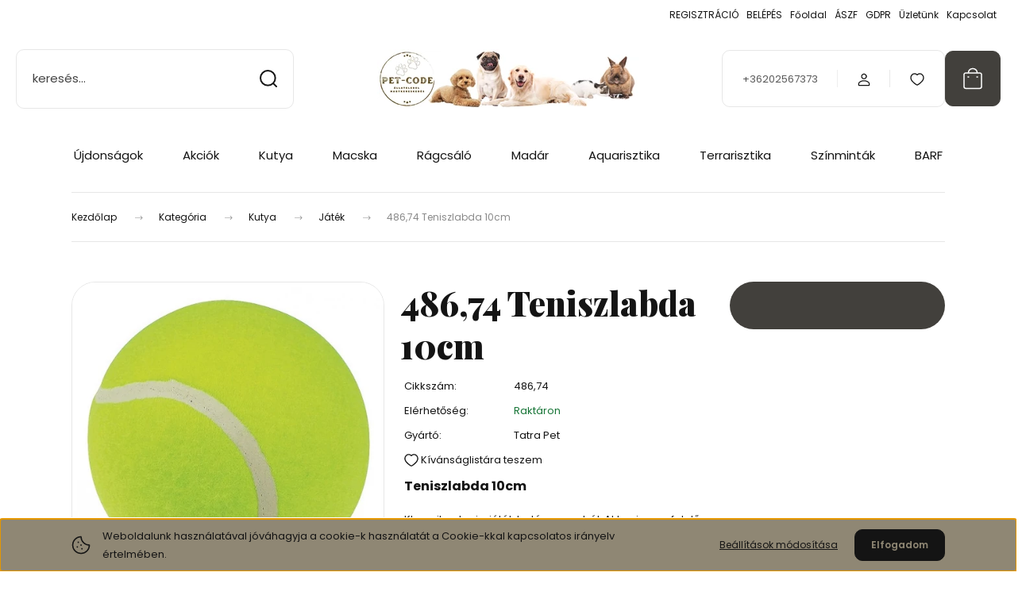

--- FILE ---
content_type: text/html; charset=UTF-8
request_url: https://www.petcode.hu/48674-teniszlabda-10cm-1840
body_size: 27785
content:
<!DOCTYPE html>
<html lang="hu" dir="ltr">
<head>
    <title>486,74 Teniszlabda 10cm - Játék</title>
    <meta charset="utf-8">
    <meta name="keywords" content="486,74 Teniszlabda 10cm, Pet-Code Kft, kutya, macska, rágcsáló, madár, hal, aqurisztika, terrarisztika, hüllő, eledel, jutalomfalat, fekhely, tál, ruha, nyakörv, póráz, játék, fésű, kefe, szállító táska, kaparófa, karomvágó, eleség, ház, odu, fogkoptató, hám, széna, forgács, homok, vitamin, kalitka, fém, műanyag">
    <meta name="description" content="tatrapet,	kutya,	játék,	labda,	teniszlabda,
">
    <meta name="robots" content="index, follow">
    <link rel="image_src" href="https://petcode.cdn.shoprenter.hu/custom/petcode/image/data/png/TATRAPET/486v74.png.webp?lastmod=1716377982.1570522623">
    <meta property="og:title" content="486,74 Teniszlabda 10cm" />
    <meta property="og:type" content="product" />
    <meta property="og:url" content="https://www.petcode.hu/48674-teniszlabda-10cm-1840" />
    <meta property="og:image" content="https://petcode.cdn.shoprenter.hu/custom/petcode/image/cache/w955h500/png/TATRAPET/486v74.png.webp?lastmod=1716377982.1570522623" />
    <meta property="og:description" content="Teniszlabda 10cmKlasszikus teniszjáték tartós anyagból. Akkor is megfelelő szórakozás, ha a kutya egyedül marad otthon. A megfelelő, minőségi és tartós anyagból készült játék örömet és változatosságot hoz kedvence..." />
    <link href="https://petcode.cdn.shoprenter.hu/custom/petcode/image/data/png/logok/petcodelogo1.png?lastmod=1687869316.1570522623" rel="icon" />
    <link href="https://petcode.cdn.shoprenter.hu/custom/petcode/image/data/png/logok/petcodelogo1.png?lastmod=1687869316.1570522623" rel="apple-touch-icon" />
    <base href="https://www.petcode.hu:443" />

    <meta name="viewport" content="width=device-width, initial-scale=1">
            <style>
            :root {

--global-color: #42403c;
--bs-body-bg: #ffffff;
--highlight-color: #8f8774;
--price-special-color: #A84747;

--corner_10: 10px;
--corner_30: calc(var(--corner_10) * 3);
--corner_50: calc(var(--corner_10) * 5);


    
                        --text-on-primary: rgb(255,255,255);
            --rgb-text-on-primary: 255,255,255;
                            --tick-on-primary: url("data:image/svg+xml,%3csvg xmlns='http://www.w3.org/2000/svg' viewBox='0 0 20 20'%3e%3cpath fill='none' stroke='%23FFFFFF' stroke-linecap='round' stroke-linejoin='round' stroke-width='3' d='m6 10 3 3 6-6'/%3e%3c/svg%3e");
                                        --select-arrow-on-primary: url("data:image/svg+xml,%3Csvg xmlns='http://www.w3.org/2000/svg' viewBox='0 0 16 16'%3E%3Cpath fill='none' opacity='0.5' stroke='%23FFFFFF' stroke-linecap='round' stroke-linejoin='round' stroke-width='2' d='m2 5 6 6 6-6'/%3E%3C/svg%3E");
                                        --radio-on-primary: url("data:image/svg+xml,%3Csvg xmlns='http://www.w3.org/2000/svg' viewBox='-4 -4 8 8'%3E%3Ccircle r='2' fill='%23FFFFFF'/%3E%3C/svg%3E");
                        
                        --text-on-body-bg: rgb(20,20,20);
            --rgb-text-on-body-bg: 20,20,20;
                            --tick-on-body-bg: url("data:image/svg+xml,%3csvg xmlns='http://www.w3.org/2000/svg' viewBox='0 0 20 20'%3e%3cpath fill='none' stroke='%23141414' stroke-linecap='round' stroke-linejoin='round' stroke-width='3' d='m6 10 3 3 6-6'/%3e%3c/svg%3e");
                                        --select-arrow-on-body-bg: url("data:image/svg+xml,%3Csvg xmlns='http://www.w3.org/2000/svg' viewBox='0 0 16 16'%3E%3Cpath fill='none' opacity='0.5' stroke='%23141414' stroke-linecap='round' stroke-linejoin='round' stroke-width='2' d='m2 5 6 6 6-6'/%3E%3C/svg%3E");
                                        --radio-on-body-bg: url("data:image/svg+xml,%3Csvg xmlns='http://www.w3.org/2000/svg' viewBox='-4 -4 8 8'%3E%3Ccircle r='2' fill='%23141414'/%3E%3C/svg%3E");
                        
                        --text-on-highlight: rgb(20,20,20);
            --rgb-text-on-highlight: 20,20,20;
                            --tick-on-highlight: url("data:image/svg+xml,%3csvg xmlns='http://www.w3.org/2000/svg' viewBox='0 0 20 20'%3e%3cpath fill='none' stroke='%23141414' stroke-linecap='round' stroke-linejoin='round' stroke-width='3' d='m6 10 3 3 6-6'/%3e%3c/svg%3e");
                                                
                        --text-on-price_special: rgb(255,255,255);
            --rgb-text-on-price_special: 255,255,255;
                                                
}        </style>
        <link rel="preconnect" href="https://fonts.gstatic.com" />
<link rel="preload" as="style" href="https://fonts.googleapis.com/css2?family=Playfair+Display:ital,wght@0,400..900;1,400..900&family=Poppins:ital,wght@0,400;0,600;0,700;1,400;1,600;1,700&display=swap" />
<link rel="stylesheet" href="https://fonts.googleapis.com/css2?family=Playfair+Display:ital,wght@0,400..900;1,400..900&family=Poppins:ital,wght@0,400;0,600;0,700;1,400;1,600;1,700&display=swap" media="print" onload="this.media='all'" />
<noscript>
    <link rel="stylesheet" href="https://fonts.googleapis.com/css2?family=Playfair+Display:ital,wght@0,400..900;1,400..900&family=Poppins:ital,wght@0,400;0,600;0,700;1,400;1,600;1,700&display=swap" />
</noscript>        <link rel="stylesheet" href="https://petcode.cdn.shoprenter.hu/catalog/view/theme/budapest_global/minified/template/assets/base.css?v=1750323653.1768656908.petcode">
        <link rel="stylesheet" href="https://petcode.cdn.shoprenter.hu/catalog/view/theme/budapest_global/minified/template/assets/component-slick.css?v=1711983033.1768656908.petcode">
        <link rel="stylesheet" href="https://petcode.cdn.shoprenter.hu/catalog/view/theme/budapest_global/minified/template/assets/product-card.css?v=1750323121.1768656908.petcode">
        <style>
            *,
            *::before,
            *::after {
                box-sizing: border-box;
            }

            h1, .h1 {
                font-weight: 900;
                font-size: 1.5625rem;
            }
            @media (min-width: 1200px) {
                h1, .h1 {
                    font-size: 2.625rem;
                }
            }
        </style>
                    <style>.edit-link {position: absolute;top: 0;right: 0;opacity: 0;width: 30px;height: 30px;font-size: 16px;color: #111111 !important;display: flex;justify-content: center;align-items: center;border: 1px solid rgba(0, 0, 0, 0.8);transition: none;background: rgba(255, 255, 255, 0.5);z-index: 1030;pointer-events: all;}.module-editable {position: relative;}.page-head-title:hover > .edit-link, .module-editable:hover > .edit-link, .product-card:hover .edit-link {opacity: 1;}.page-head-title:hover > .edit-link:hover, .module-editable:hover > .edit-link:hover, .product-card:hover .edit-link:hover {background: rgba(255, 255, 255, 1);}</style>
                                    <link rel="stylesheet" href="https://petcode.cdn.shoprenter.hu/catalog/view/theme/budapest_global/minified/template/assets/component-secondary-image.css?v=1708619885.1768656908.petcode">
                    
                <link href="https://www.petcode.hu/48674-teniszlabda-10cm-1840" rel="canonical">
    

        <script>
        window.nonProductQuality = 80;
    </script>
    <script src="https://petcode.cdn.shoprenter.hu/catalog/view/javascript/vendor/jquery/3.7.1/js/jquery.min.js?v=1706895543"></script>

                
        <!-- Header JavaScript codes -->
            <link rel="preload" href="https://petcode.cdn.shoprenter.hu/web/compiled/js/base.js?v=1768402759" as="script" />
        <script src="https://petcode.cdn.shoprenter.hu/web/compiled/js/base.js?v=1768402759" defer></script>
                    <link rel="preload" href="https://petcode.cdn.shoprenter.hu/web/compiled/js/fragment_loader.js?v=1768402759" as="script" />
        <script src="https://petcode.cdn.shoprenter.hu/web/compiled/js/fragment_loader.js?v=1768402759" defer></script>
                    <link rel="preload" href="https://petcode.cdn.shoprenter.hu/web/compiled/js/nanobar.js?v=1768402759" as="script" />
        <script src="https://petcode.cdn.shoprenter.hu/web/compiled/js/nanobar.js?v=1768402759" defer></script>
                    <!-- Header jQuery onLoad scripts -->
    <script>var BASEURL='https://www.petcode.hu';Currency={"symbol_left":"","symbol_right":" Ft","decimal_place":0,"decimal_point":",","thousand_point":".","currency":"HUF","value":1};var ShopRenter=ShopRenter||{};ShopRenter.product={"id":1840,"sku":"486,74","currency":"HUF","unitName":"db","price":0,"name":"486,74 Teniszlabda 10cm","brand":"Tatra Pet","currentVariant":[],"parent":{"id":1840,"sku":"486,74","unitName":"db","price":0,"name":"486,74 Teniszlabda 10cm"}};$(document).ready(function(){});window.addEventListener('load',function(){});</script><script src="https://petcode.cdn.shoprenter.hu/web/compiled/js/vue/manifest.bundle.js?v=1768402756"></script><script>var ShopRenter=ShopRenter||{};ShopRenter.onCartUpdate=function(callable){document.addEventListener('cartChanged',callable)};ShopRenter.onItemAdd=function(callable){document.addEventListener('AddToCart',callable)};ShopRenter.onItemDelete=function(callable){document.addEventListener('deleteCart',callable)};ShopRenter.onSearchResultViewed=function(callable){document.addEventListener('AuroraSearchResultViewed',callable)};ShopRenter.onSubscribedForNewsletter=function(callable){document.addEventListener('AuroraSubscribedForNewsletter',callable)};ShopRenter.onCheckoutInitiated=function(callable){document.addEventListener('AuroraCheckoutInitiated',callable)};ShopRenter.onCheckoutShippingInfoAdded=function(callable){document.addEventListener('AuroraCheckoutShippingInfoAdded',callable)};ShopRenter.onCheckoutPaymentInfoAdded=function(callable){document.addEventListener('AuroraCheckoutPaymentInfoAdded',callable)};ShopRenter.onCheckoutOrderConfirmed=function(callable){document.addEventListener('AuroraCheckoutOrderConfirmed',callable)};ShopRenter.onCheckoutOrderPaid=function(callable){document.addEventListener('AuroraOrderPaid',callable)};ShopRenter.onCheckoutOrderPaidUnsuccessful=function(callable){document.addEventListener('AuroraOrderPaidUnsuccessful',callable)};ShopRenter.onProductPageViewed=function(callable){document.addEventListener('AuroraProductPageViewed',callable)};ShopRenter.onMarketingConsentChanged=function(callable){document.addEventListener('AuroraMarketingConsentChanged',callable)};ShopRenter.onCustomerRegistered=function(callable){document.addEventListener('AuroraCustomerRegistered',callable)};ShopRenter.onCustomerLoggedIn=function(callable){document.addEventListener('AuroraCustomerLoggedIn',callable)};ShopRenter.onCustomerUpdated=function(callable){document.addEventListener('AuroraCustomerUpdated',callable)};ShopRenter.onCartPageViewed=function(callable){document.addEventListener('AuroraCartPageViewed',callable)};ShopRenter.customer={"userId":0,"userClientIP":"3.129.68.22","userGroupId":8,"customerGroupTaxMode":"gross","customerGroupPriceMode":"only_gross","email":"","phoneNumber":"","name":{"firstName":"","lastName":""}};ShopRenter.theme={"name":"budapest_global","family":"budapest","parent":""};ShopRenter.shop={"name":"petcode","locale":"hu","currency":{"code":"HUF","rate":1},"domain":"petcode.myshoprenter.hu"};ShopRenter.page={"route":"product\/product","queryString":"48674-teniszlabda-10cm-1840"};ShopRenter.formSubmit=function(form,callback){callback();};let loadedAsyncScriptCount=0;function asyncScriptLoaded(position){loadedAsyncScriptCount++;if(position==='body'){if(document.querySelectorAll('.async-script-tag').length===loadedAsyncScriptCount){if(/complete|interactive|loaded/.test(document.readyState)){document.dispatchEvent(new CustomEvent('asyncScriptsLoaded',{}));}else{document.addEventListener('DOMContentLoaded',()=>{document.dispatchEvent(new CustomEvent('asyncScriptsLoaded',{}));});}}}}</script><script type="text/javascript"src="https://petcode.cdn.shoprenter.hu/web/compiled/js/vue/customerEventDispatcher.bundle.js?v=1768402756"></script>                
            
            <script>window.dataLayer=window.dataLayer||[];function gtag(){dataLayer.push(arguments)};var ShopRenter=ShopRenter||{};ShopRenter.config=ShopRenter.config||{};ShopRenter.config.googleConsentModeDefaultValue="denied";</script>                        <script type="text/javascript" src="https://petcode.cdn.shoprenter.hu/web/compiled/js/vue/googleConsentMode.bundle.js?v=1768402756"></script>

            
            
            
            
            
    
</head>
<body id="body" class="page-body product-page-body budapest_global-body" role="document">
<script>ShopRenter.theme.breakpoints={'xs':0,'sm':576,'md':768,'lg':992,'xl':1200,'xxl':1400}</script>
                    

    <div class="nanobar-cookie-icon js-hidden-nanobar-button">
        <svg xmlns="http://www.w3.org/2000/svg" width="24" height="24" viewBox="0 0 24 24" fill="none">
    <path d="M7.38066 14.1465C7.33069 14.1463 7.28277 14.1663 7.24765 14.2018C7.21254 14.2374 7.19318 14.2856 7.19392 14.3355C7.19431 14.4398 7.27873 14.5242 7.383 14.5246C7.45055 14.5242 7.51275 14.4878 7.54616 14.4291C7.57957 14.3704 7.57913 14.2983 7.54499 14.24C7.51086 14.1817 7.44821 14.146 7.38066 14.1465" stroke="currentColor" stroke-width="1.5" stroke-linecap="round" stroke-linejoin="round"/>
    <path d="M8.54765 8.31052C8.49768 8.31039 8.44976 8.33035 8.41464 8.36591C8.37953 8.40146 8.36017 8.44963 8.36091 8.49959C8.3613 8.60386 8.44573 8.68828 8.54999 8.68867C8.65441 8.68803 8.73854 8.60285 8.7379 8.49843C8.73726 8.394 8.65208 8.30987 8.54765 8.31052" stroke="currentColor" stroke-width="1.5" stroke-linecap="round" stroke-linejoin="round"/>
    <path d="M13.2166 16.4804C13.1666 16.4803 13.1187 16.5003 13.0836 16.5358C13.0485 16.5714 13.0291 16.6196 13.0299 16.6695C13.0302 16.7738 13.1147 16.8582 13.2189 16.8586C13.3234 16.8579 13.4075 16.7728 13.4068 16.6683C13.4062 16.5639 13.321 16.4798 13.2166 16.4804" stroke="currentColor" stroke-width="1.5" stroke-linecap="round" stroke-linejoin="round"/>
    <path d="M12.0486 11.8105C11.9987 11.8104 11.9507 11.8304 11.9156 11.8659C11.8805 11.9015 11.8611 11.9496 11.8619 11.9996C11.8623 12.1039 11.9467 12.1883 12.051 12.1887C12.1185 12.1883 12.1807 12.1518 12.2141 12.0931C12.2475 12.0344 12.2471 11.9623 12.213 11.904C12.1788 11.8458 12.1162 11.8101 12.0486 11.8105" stroke="currentColor" stroke-width="1.5" stroke-linecap="round" stroke-linejoin="round"/>
    <path fill-rule="evenodd" clip-rule="evenodd" d="M12.0503 1.49609C12.0503 7.2975 16.7532 12.0005 22.5547 12.0005C22.5547 17.8019 17.8517 22.5048 12.0503 22.5048C6.24887 22.5048 1.5459 17.8019 1.5459 12.0005C1.5459 6.19906 6.24887 1.49609 12.0503 1.49609Z" stroke="currentColor" stroke-width="1.5" stroke-linecap="round" stroke-linejoin="round"/>
</svg>
    </div>
<!-- cached --><div class="nanobar-cookie-box nanobar position-fixed w-100 js-nanobar-first-login">
    <div class="container nanobar__container">
        <div class="row nanobar__container-row flex-column flex-sm-row align-items-center">
            <div class="nanobar__text col-12 col-12 col-sm-6 col-lg-8 justify-content-center justify-content-sm-start d-flex">
                                <span class="nanobar__cookie-icon d-none d-md-flex align-items-center"><svg xmlns="http://www.w3.org/2000/svg" width="24" height="24" viewBox="0 0 24 24" fill="none">
    <path d="M7.38066 14.1465C7.33069 14.1463 7.28277 14.1663 7.24765 14.2018C7.21254 14.2374 7.19318 14.2856 7.19392 14.3355C7.19431 14.4398 7.27873 14.5242 7.383 14.5246C7.45055 14.5242 7.51275 14.4878 7.54616 14.4291C7.57957 14.3704 7.57913 14.2983 7.54499 14.24C7.51086 14.1817 7.44821 14.146 7.38066 14.1465" stroke="currentColor" stroke-width="1.5" stroke-linecap="round" stroke-linejoin="round"/>
    <path d="M8.54765 8.31052C8.49768 8.31039 8.44976 8.33035 8.41464 8.36591C8.37953 8.40146 8.36017 8.44963 8.36091 8.49959C8.3613 8.60386 8.44573 8.68828 8.54999 8.68867C8.65441 8.68803 8.73854 8.60285 8.7379 8.49843C8.73726 8.394 8.65208 8.30987 8.54765 8.31052" stroke="currentColor" stroke-width="1.5" stroke-linecap="round" stroke-linejoin="round"/>
    <path d="M13.2166 16.4804C13.1666 16.4803 13.1187 16.5003 13.0836 16.5358C13.0485 16.5714 13.0291 16.6196 13.0299 16.6695C13.0302 16.7738 13.1147 16.8582 13.2189 16.8586C13.3234 16.8579 13.4075 16.7728 13.4068 16.6683C13.4062 16.5639 13.321 16.4798 13.2166 16.4804" stroke="currentColor" stroke-width="1.5" stroke-linecap="round" stroke-linejoin="round"/>
    <path d="M12.0486 11.8105C11.9987 11.8104 11.9507 11.8304 11.9156 11.8659C11.8805 11.9015 11.8611 11.9496 11.8619 11.9996C11.8623 12.1039 11.9467 12.1883 12.051 12.1887C12.1185 12.1883 12.1807 12.1518 12.2141 12.0931C12.2475 12.0344 12.2471 11.9623 12.213 11.904C12.1788 11.8458 12.1162 11.8101 12.0486 11.8105" stroke="currentColor" stroke-width="1.5" stroke-linecap="round" stroke-linejoin="round"/>
    <path fill-rule="evenodd" clip-rule="evenodd" d="M12.0503 1.49609C12.0503 7.2975 16.7532 12.0005 22.5547 12.0005C22.5547 17.8019 17.8517 22.5048 12.0503 22.5048C6.24887 22.5048 1.5459 17.8019 1.5459 12.0005C1.5459 6.19906 6.24887 1.49609 12.0503 1.49609Z" stroke="currentColor" stroke-width="1.5" stroke-linecap="round" stroke-linejoin="round"/>
</svg></span>
                                <div>Weboldalunk használatával jóváhagyja a cookie-k használatát a Cookie-kkal kapcsolatos irányelv értelmében.</div>
            </div>
            <div class="nanobar__buttons col-12 col-sm-6 col-lg-4 justify-content-center justify-content-sm-end d-flex">
                <button class="btn btn-link js-nanobar-settings-button">
                    Beállítások módosítása
                </button>
                <button class="btn btn-primary nanobar-btn js-nanobar-close-cookies" data-button-save-text="Beállítások mentése">
                    Elfogadom
                </button>
            </div>
        </div>
        <div class="nanobar__cookies js-nanobar-cookies flex-column flex-sm-row text-start" style="display: none;">
            <div class="form-check">
                <input class="form-check-input" type="checkbox" name="required_cookies" disabled checked />
                <label class="form-check-label">
                    Szükséges cookie-k
                    <div class="cookies-help-text">
                        Ezek a cookie-k segítenek abban, hogy a webáruház használható és működőképes legyen.
                    </div>
                </label>
            </div>
            <div class="form-check">
                <input id="marketing_cookies" class="form-check-input js-nanobar-marketing-cookies" type="checkbox" name="marketing_cookies"
                     checked />
                <label class="form-check-label" for="marketing_cookies" >
                    Marketing cookie-k
                    <div class="cookies-help-text">
                        Ezeket a cookie-k segítenek abban, hogy az Ön érdeklődési körének megfelelő reklámokat és termékeket jelenítsük meg a webáruházban.
                    </div>
                </label>
            </div>
        </div>
    </div>
</div>

<script>
    (function ($) {
        $(document).ready(function () {
            new AuroraNanobar.FirstLogNanobarCheckbox(jQuery('.js-nanobar-first-login'), 'bottom');
        });
    })(jQuery);
</script>
<!-- /cached -->
<!-- cached --><div class="nanobar position-fixed js-nanobar-free-shipping">
    <div class="container nanobar__container d-flex align-items-center justify-content-between">
        <div class="nanobar-text" style="font-weight: bold;"></div>
        <button type="button" class="btn btn-primary js-nanobar-close" aria-label="Close">
            <span aria-hidden="true">&times;</span>
        </button>
    </div>
</div>

<script>$(document).ready(function(){document.nanobarInstance=new AuroraNanobar.FreeShippingNanobar($('.js-nanobar-free-shipping'),'bottom','500','','1');});</script><!-- /cached -->
        
                    <div class="layout-wrapper">
                                                            <div id="section-header" class="section-wrapper ">
    
        
    <link rel="stylesheet" href="https://petcode.cdn.shoprenter.hu/catalog/view/theme/budapest_global/minified/template/assets/header.css?v=1726589168.1768656908.petcode">
    <div class="header">
        
        <div class="header-top d-none d-lg-flex">
            <div class="container-wide header-top-row">
                    <!-- cached -->
<ul class="list-unstyled headermenu-list">
                <li class="headermenu-list__item nav-item">
            <a
                href="https://www.petcode.hu/customer/register"
                target="_self"
                class="nav-link"
                title="REGISZTRÁCIÓ"
            >
                REGISZTRÁCIÓ
            </a>
                    </li>
            <li class="headermenu-list__item nav-item">
            <a
                href="https://www.petcode.hu/customer/login"
                target="_self"
                class="nav-link"
                title="BELÉPÉS"
            >
                BELÉPÉS
            </a>
                    </li>
            <li class="headermenu-list__item nav-item">
            <a
                href="https://www.petcode.hu"
                target="_self"
                class="nav-link"
                title="Főoldal"
            >
                Főoldal
            </a>
                    </li>
            <li class="headermenu-list__item nav-item">
            <a
                href="https://www.petcode.hu/szallitas_6"
                target="_self"
                class="nav-link"
                title="ÁSZF"
            >
                ÁSZF
            </a>
                    </li>
            <li class="headermenu-list__item nav-item">
            <a
                href="https://www.petcode.hu/pet-code-gdpr"
                target="_self"
                class="nav-link"
                title="GDPR"
            >
                GDPR
            </a>
                    </li>
            <li class="headermenu-list__item nav-item dropdown">
            <a
                href="https://www.petcode.hu/rolunk_4"
                target="_self"
                class="nav-link dropdown-toggle"
                title="Üzletünk"
            >
                Üzletünk
            </a>
                                            <ul class="dropdown-hover-menu">
                    <svg class="headermenu-dropdown-shape" width="46" height="19" viewBox="0 0 46 19" fill="none" xmlns="http://www.w3.org/2000/svg">
                        <path fill-rule="evenodd" clip-rule="evenodd" d="M10 0C4.47715 0 0 4.47715 0 10V19C0 13.4772 4.47715 9 10 9H45.9506C45.4489 3.94668 41.1853 0 36 0H10Z" fill="currentColor"/>
                    </svg>
                                            <li class="headermenu-list__item dropdown-item">
                            <a href="https://www.petcode.hu/hibabejelentes_8" title="Hibabejelentés" target="_self">
                                Hibabejelentés
                            </a>
                        </li>
                                            <li class="headermenu-list__item dropdown-item">
                            <a href="https://www.petcode.hu/index.php?route=information/sitemap" title="Oldaltérkép" target="_self">
                                Oldaltérkép
                            </a>
                        </li>
                                    </ul>
                    </li>
            <li class="headermenu-list__item nav-item">
            <a
                href="https://www.petcode.hu/index.php?route=information/contact"
                target="_self"
                class="nav-link"
                title="Kapcsolat"
            >
                Kapcsolat
            </a>
                    </li>
    </ul>

    <!-- /cached -->
                    
                    
            </div>
        </div>
        <div class="header-middle">
            <div class="container-wide header-middle-container">
                <div class="header-middle-row">
                                            <div id="js-mobile-navbar" class="d-flex d-lg-none">
                            <button id="js-hamburger-icon" class="d-flex-center btn btn-primary" aria-label="mobile menu">
                                <span class="hamburger-icon position-relative">
                                    <span class="hamburger-icon-line position-absolute line-1"></span>
                                    <span class="hamburger-icon-line position-absolute line-2"></span>
                                    <span class="hamburger-icon-line position-absolute line-3"></span>
                                </span>
                            </button>
                        </div>
                                            <div class="header-navbar-search">
                                                            <div class="dropdown search-module d-flex header-navbar-top-right-item">
                                    <div class="input-group">
                                        <input class="search-module__input form-control form-control-lg disableAutocomplete" type="text" placeholder="keresés..." value=""
                                               id="filter_keyword"
                                               onclick="this.value=(this.value==this.defaultValue)?'':this.value;"/>
                                        <span class="search-button-append d-flex position-absolute h-100">
                                            <button class="btn" type="button" onclick="moduleSearch();" aria-label="Keresés">
                                                <svg xmlns="http://www.w3.org/2000/svg" width="22" height="22" viewBox="0 0 22 22" fill="none">
    <path d="M21 21L16.9375 16.9375M10.3338 19.6675C5.17875 19.6675 1 15.4888 1 10.3338C1 5.17875 5.17875 1 10.3338 1C15.4888 1 19.6675 5.17875 19.6675 10.3338C19.6675 15.4888 15.4888 19.6675 10.3338 19.6675Z" stroke="currentColor" stroke-width="2" stroke-linecap="round" stroke-linejoin="round"/>
</svg>
                                            </button>
                                        </span>
                                    </div>
                                    <input type="hidden" id="filter_description" value="1"/>
                                    <input type="hidden" id="search_shopname" value="petcode"/>
                                    <div id="results" class="dropdown-menu search-results"></div>
                                </div>
                                                    </div>


                        <a href="/" class="header-logo" title="Kezdőlap">
                                                            <img
    src='https://petcode.cdn.shoprenter.hu/custom/petcode/image/cache/w330h75/png/logok/pcallatoslogo.png.webp?lastmod=0.1570522623'

    
            width="330"
    
            height="75"
    
            class="header-logo-img"
    
    
    alt="Pet-Code Kft."

    
    />

                                                    </a>


                    <div class="header-middle-right">
                        <div class="header-middle-right-wrapper d-flex align-items-center">
                                                    <a class="header-middle__phone d-none d-lg-block position-relative" href="tel:+36202567373">+36202567373</a>
                                                                                                            <div id="header-middle-login" class="header-middle-right-box d-none d-lg-flex position-relative">
                                    <ul class="list-unstyled login-list">
                                                                                    <li class="nav-item">
                                                <a class="nav-link header-middle-right-box-link" href="index.php?route=account/login" title="Belépés / Regisztráció">
                                                    <span class="header-user-icon">
                                                        <svg xmlns="http://www.w3.org/2000/svg" width="19" height="20" viewBox="0 0 19 20" fill="none">
    <path fill-rule="evenodd" clip-rule="evenodd" d="M11.9749 2.52513C13.3417 3.89197 13.3417 6.10804 11.9749 7.47488C10.6081 8.84172 8.39199 8.84172 7.02515 7.47488C5.65831 6.10804 5.65831 3.89197 7.02515 2.52513C8.39199 1.15829 10.6081 1.15829 11.9749 2.52513Z" stroke="currentColor" stroke-width="1.5" stroke-linecap="round" stroke-linejoin="round"/>
    <path fill-rule="evenodd" clip-rule="evenodd" d="M1.5 16.5V17.5C1.5 18.052 1.948 18.5 2.5 18.5H16.5C17.052 18.5 17.5 18.052 17.5 17.5V16.5C17.5 13.474 13.548 11.508 9.5 11.508C5.452 11.508 1.5 13.474 1.5 16.5Z" stroke="currentColor" stroke-width="1.5" stroke-linecap="round" stroke-linejoin="round"/>
</svg>
                                                    </span>
                                                </a>
                                            </li>
                                                                            </ul>
                                </div>
                                                    
                                                        <div id="header-middle-wishlist" class="header-middle-right-box d-none d-lg-flex position-relative">
                                <hx:include src="/_fragment?_path=_format%3Dhtml%26_locale%3Den%26_controller%3Dmodule%252Fwishlist&amp;_hash=pJuiDN6pvtEodlM2IQmMW57og5QI8FPlQfiuF5f2Q5E%3D"></hx:include>
                            </div>
                                                </div>
                        <div id="js-cart" class="header-middle-right-box position-relative">
                            <hx:include src="/_fragment?_path=_format%3Dhtml%26_locale%3Den%26_controller%3Dmodule%252Fcart&amp;_hash=8A%2FnYcWuWcVkDQOC0jeiBG9tKlL7gEvzl9Poh46CObo%3D"></hx:include>
                        </div>
                    </div>
                </div>
            </div>
        </div>
        <div class="header-bottom d-none d-lg-block">
            <div class="container-wide">
                    <div id="module_category_wrapper" class="module-category-wrapper">
        <div
            id="category"
            class="module content-module header-position category-module">
                        <div class="module-body">
                            <div id="category-nav">
            


<ul class="list-unstyled category category-menu sf-menu sf-horizontal cached">
    <li id="cat_134" class="nav-item item category-list module-list even">
    <a href="https://www.petcode.hu/ujdonsagok-134" class="nav-link">
                Újdonságok
    </a>
    </li><li id="cat_149" class="nav-item item category-list module-list odd">
    <a href="https://www.petcode.hu/akciok-149" class="nav-link">
                Akciók
    </a>
    </li><li id="cat_20" class="nav-item item category-list module-list parent even">
    <a href="https://www.petcode.hu/kutya-20" class="nav-link">
                Kutya
    </a>
            <ul class="list-unstyled flex-column children"><li id="cat_124" class="nav-item item category-list module-list even">
    <a href="https://www.petcode.hu/kutya-20/ekszerek-masnik-kiegeszitok-124" class="nav-link">
                Ékszerek, masnik, kiegészítők
    </a>
    </li><li id="cat_176" class="nav-item item category-list module-list odd">
    <a href="https://www.petcode.hu/kutya-20/etrend-kiegeszito-176" class="nav-link">
                Étrend-kiegészítő
    </a>
    </li><li id="cat_172" class="nav-item item category-list module-list even">
    <a href="https://www.petcode.hu/kutya-20/sampon-172" class="nav-link">
                Sampon 
    </a>
    </li><li id="cat_126" class="nav-item item category-list module-list odd">
    <a href="https://www.petcode.hu/kutya-20/szajkosar-126" class="nav-link">
                Szájkosár
    </a>
    </li><li id="cat_26" class="nav-item item category-list module-list parent even">
    <a href="https://www.petcode.hu/kutya-20/eledel-26" class="nav-link">
                Eledel
    </a>
            <ul class="list-unstyled flex-column children"><li id="cat_168" class="nav-item item category-list module-list even">
    <a href="https://www.petcode.hu/kutya-20/eledel-26/fine-dog-eledel-168" class="nav-link">
                Fine Dog eledel
    </a>
    </li><li id="cat_152" class="nav-item item category-list module-list odd">
    <a href="https://www.petcode.hu/kutya-20/eledel-26/monge-eledel-152" class="nav-link">
                Monge eledel
    </a>
    </li><li id="cat_153" class="nav-item item category-list module-list even">
    <a href="https://www.petcode.hu/kutya-20/eledel-26/royal-canin-eledel-153" class="nav-link">
                Royal Canin eledel
    </a>
    </li></ul>
    </li><li id="cat_60" class="nav-item item category-list module-list odd">
    <a href="https://www.petcode.hu/kutya-20/jutalomfalat-60" class="nav-link">
                Jutalomfalat
    </a>
    </li><li id="cat_61" class="nav-item item category-list module-list parent even">
    <a href="https://www.petcode.hu/kutya-20/fekhely-61" class="nav-link">
                Fekhely
    </a>
            <ul class="list-unstyled flex-column children"><li id="cat_162" class="nav-item item category-list module-list even">
    <a href="https://www.petcode.hu/kutya-20/fekhely-61/amanda-162" class="nav-link">
                AMANDA - OVÁLIS FEKHELY VATELINES PEREMMEL
    </a>
    </li><li id="cat_144" class="nav-item item category-list module-list odd">
    <a href="https://www.petcode.hu/kutya-20/fekhely-61/bonnie-144" class="nav-link">
                BONNIE - OVÁLIS PÁRNA SZIVACS TÖLTETTEL
    </a>
    </li><li id="cat_136" class="nav-item item category-list module-list even">
    <a href="https://www.petcode.hu/kutya-20/fekhely-61/bujozsak-136" class="nav-link">
                Bújózsák
    </a>
    </li><li id="cat_146" class="nav-item item category-list module-list odd">
    <a href="https://www.petcode.hu/kutya-20/fekhely-61/nicole-146" class="nav-link">
                NICOLE - TÉGLALAP ALAKÚ TAKARÓ, VATELIN LAPPAL
    </a>
    </li><li id="cat_182" class="nav-item item category-list module-list even">
    <a href="https://www.petcode.hu/kutya-20/fekhely-61/nina-182" class="nav-link">
                NINA - TÉGLALAP FEKHELY VATELINES PEREMMEL, KISPÁRNÁVAL
    </a>
    </li><li id="cat_188" class="nav-item item category-list module-list odd">
    <a href="https://www.petcode.hu/kutya-20/fekhely-61/noxyma-papucs-alaku-fekhely-vatelines-peremmel-188" class="nav-link">
                NOXYMA -PAPUCS ALAKÚ FEKHELY VATELINES PEREMMEL
    </a>
    </li><li id="cat_132" class="nav-item item category-list module-list even">
    <a href="https://www.petcode.hu/kutya-20/fekhely-61/rodeo-impregnalt-teglalap-alaku-szivacs-matrac-132" class="nav-link">
                RODEO - 3 VAGY 5CM-ES IMPREGNÁLT SZIVACSMATRAC
    </a>
    </li><li id="cat_184" class="nav-item item category-list module-list odd">
    <a href="https://www.petcode.hu/kutya-20/fekhely-61/roxy-184" class="nav-link">
                ROXY -KÖR FEKHELY VATELINES PEREMMEL
    </a>
    </li><li id="cat_191" class="nav-item item category-list module-list even">
    <a href="https://www.petcode.hu/kutya-20/fekhely-61/rubin-kor-alaku-vatelines-parna-191" class="nav-link">
                RUBIN -KÖR ALAKÚ VATELINES PÁRNA
    </a>
    </li><li id="cat_112" class="nav-item item category-list module-list odd">
    <a href="https://www.petcode.hu/kutya-20/fekhely-61/magic-oval-fekehely-szivacs-peremmel-112" class="nav-link">
                MAGIC - OVÁLIS FEKHELY SZIVACS PEREMMEL
    </a>
    </li><li id="cat_115" class="nav-item item category-list module-list even">
    <a href="https://www.petcode.hu/kutya-20/fekhely-61/melanie-ovalis-tomott-kutyaparna-115" class="nav-link">
                MELANIE - OVÁLIS PÁRNA VATELIN TÖLTETTEL
    </a>
    </li><li id="cat_123" class="nav-item item category-list module-list odd">
    <a href="https://www.petcode.hu/kutya-20/fekhely-61/jurta-sator-alaku-fekhely-123" class="nav-link">
                JURTA - SÁTOR ALAKÚ FEKHELY VATELINES PÁRNÁVAL
    </a>
    </li><li id="cat_129" class="nav-item item category-list module-list even">
    <a href="https://www.petcode.hu/kutya-20/fekhely-61/bujo-129" class="nav-link">
                BÚJÓ - SZIVACS KUCKÓ VATELINES PÁRNÁVAL
    </a>
    </li></ul>
    </li><li id="cat_67" class="nav-item item category-list module-list odd">
    <a href="https://www.petcode.hu/kutya-20/szallito-taska-67" class="nav-link">
                Szállító táska, autós ülésvédő
    </a>
    </li><li id="cat_64" class="nav-item item category-list module-list even">
    <a href="https://www.petcode.hu/kutya-20/kutyapelenka-64" class="nav-link">
                Kutyapelenka
    </a>
    </li><li id="cat_68" class="nav-item item category-list module-list odd">
    <a href="https://www.petcode.hu/kutya-20/mutet-utani-galler-nedves-tisztitokendo-cumisuveg-68" class="nav-link">
                Műtét utáni gallér, nedves tisztítókendő, cumisüveg
    </a>
    </li><li id="cat_62" class="nav-item item category-list module-list even">
    <a href="https://www.petcode.hu/kutya-20/nyakorv-ham-poraz-62" class="nav-link">
                Nyakörv, hám, póráz
    </a>
    </li><li id="cat_63" class="nav-item item category-list module-list odd">
    <a href="https://www.petcode.hu/kutya-20/jatek-63" class="nav-link">
                Játék
    </a>
    </li><li id="cat_65" class="nav-item item category-list module-list even">
    <a href="https://www.petcode.hu/kutya-20/fem-muanyag-tal-65" class="nav-link">
                Fém, műanyag tál
    </a>
    </li><li id="cat_66" class="nav-item item category-list module-list parent odd">
    <a href="https://www.petcode.hu/kutya-20/ruha-66" class="nav-link">
                Ruha
    </a>
            <ul class="list-unstyled flex-column children"><li id="cat_122" class="nav-item item category-list module-list even">
    <a href="https://www.petcode.hu/kutya-20/ruha-66/esokabat-122" class="nav-link">
                Esőkabát
    </a>
    </li><li id="cat_120" class="nav-item item category-list module-list odd">
    <a href="https://www.petcode.hu/kutya-20/ruha-66/kutyapulover-120" class="nav-link">
                Kutyapulóver
    </a>
    </li><li id="cat_121" class="nav-item item category-list module-list even">
    <a href="https://www.petcode.hu/kutya-20/ruha-66/teli-kutyakabat-121" class="nav-link">
                Téli kutyakabát
    </a>
    </li></ul>
    </li><li id="cat_27" class="nav-item item category-list module-list even">
    <a href="https://www.petcode.hu/kutya-20/fesu-kefe-karomvago-27" class="nav-link">
                Fésű, kefe, karomvágó
    </a>
    </li></ul>
    </li><li id="cat_18" class="nav-item item category-list module-list parent odd">
    <a href="https://www.petcode.hu/macska-18" class="nav-link">
                Macska
    </a>
            <ul class="list-unstyled flex-column children"><li id="cat_177" class="nav-item item category-list module-list even">
    <a href="https://www.petcode.hu/macska-18/etrend-kiegeszito-177" class="nav-link">
                Étrend-kiegészítő
    </a>
    </li><li id="cat_173" class="nav-item item category-list module-list odd">
    <a href="https://www.petcode.hu/macska-18/sampon-173" class="nav-link">
                Sampon
    </a>
    </li><li id="cat_46" class="nav-item item category-list module-list parent even">
    <a href="https://www.petcode.hu/macska-18/eledel-46" class="nav-link">
                Eledel
    </a>
            <ul class="list-unstyled flex-column children"><li id="cat_170" class="nav-item item category-list module-list even">
    <a href="https://www.petcode.hu/macska-18/eledel-46/fine-cat-eledel-170" class="nav-link">
                Fine Cat eledel
    </a>
    </li><li id="cat_154" class="nav-item item category-list module-list odd">
    <a href="https://www.petcode.hu/macska-18/eledel-46/monge-eledel-154" class="nav-link">
                Monge eledel
    </a>
    </li><li id="cat_155" class="nav-item item category-list module-list even">
    <a href="https://www.petcode.hu/macska-18/eledel-46/royal-canin-eledel-155" class="nav-link">
                Royal Canin eledel
    </a>
    </li></ul>
    </li><li id="cat_69" class="nav-item item category-list module-list odd">
    <a href="https://www.petcode.hu/macska-18/jutalomfalat-69" class="nav-link">
                Jutalomfalat
    </a>
    </li><li id="cat_70" class="nav-item item category-list module-list parent even">
    <a href="https://www.petcode.hu/macska-18/fekhely-70" class="nav-link">
                Fekhely
    </a>
            <ul class="list-unstyled flex-column children"><li id="cat_145" class="nav-item item category-list module-list even">
    <a href="https://www.petcode.hu/macska-18/fekhely-70/bonnie-145" class="nav-link">
                BONNIE - OVÁLIS PÁRNA SZIVACS TÖLTETTEL
    </a>
    </li><li id="cat_130" class="nav-item item category-list module-list odd">
    <a href="https://www.petcode.hu/macska-18/fekhely-70/bujo-130" class="nav-link">
                BÚJÓ - SZIVACS KUCKÓ VATELINES PÁRNÁVAL
    </a>
    </li><li id="cat_135" class="nav-item item category-list module-list even">
    <a href="https://www.petcode.hu/macska-18/fekhely-70/bujozsak-135" class="nav-link">
                Bújózsák
    </a>
    </li><li id="cat_148" class="nav-item item category-list module-list odd">
    <a href="https://www.petcode.hu/macska-18/fekhely-70/jurta-148" class="nav-link">
                JURTA - SÁTOR ALAKÚ FEKHELY VATELINES PÁRNÁVAL
    </a>
    </li><li id="cat_147" class="nav-item item category-list module-list even">
    <a href="https://www.petcode.hu/macska-18/fekhely-70/nicole-147" class="nav-link">
                NICOLE - TÉGLALAP ALAKÚ TAKARÓ, VATELIN LAPPAL
    </a>
    </li><li id="cat_189" class="nav-item item category-list module-list odd">
    <a href="https://www.petcode.hu/macska-18/fekhely-70/noxyma-papucs-alaku-fekhely-vatelines-peremmel-189" class="nav-link">
                NOXYMA -PAPUCS ALAKÚ FEKHELY VATELINES PEREMMEL
    </a>
    </li><li id="cat_186" class="nav-item item category-list module-list even">
    <a href="https://www.petcode.hu/macska-18/fekhely-70/roxy-186" class="nav-link">
                ROXY -KÖR FEKHELY VATELINES PEREMMEL
    </a>
    </li><li id="cat_192" class="nav-item item category-list module-list odd">
    <a href="https://www.petcode.hu/macska-18/fekhely-70/rubin-kor-alaku-vatelines-parna-192" class="nav-link">
                RUBIN -KÖR ALAKÚ VATELINES PÁRNA
    </a>
    </li></ul>
    </li><li id="cat_71" class="nav-item item category-list module-list odd">
    <a href="https://www.petcode.hu/macska-18/szallito-taska-71" class="nav-link">
                Szállító táska, autós ülésvédő
    </a>
    </li><li id="cat_72" class="nav-item item category-list module-list even">
    <a href="https://www.petcode.hu/macska-18/mutet-utani-galler-nedves-tisztitokendo-cumisuveg-72" class="nav-link">
                Műtét utáni gallér, nedves tisztítókendő, cumisüveg
    </a>
    </li><li id="cat_73" class="nav-item item category-list module-list odd">
    <a href="https://www.petcode.hu/macska-18/nyakorv-ham-poraz-73" class="nav-link">
                Nyakörv, hám, póráz
    </a>
    </li><li id="cat_74" class="nav-item item category-list module-list even">
    <a href="https://www.petcode.hu/macska-18/jatek-74" class="nav-link">
                Játék
    </a>
    </li><li id="cat_75" class="nav-item item category-list module-list odd">
    <a href="https://www.petcode.hu/macska-18/fem-es-muanyag-tal-75" class="nav-link">
                Fém és műanyag tál
    </a>
    </li><li id="cat_76" class="nav-item item category-list module-list even">
    <a href="https://www.petcode.hu/macska-18/fesu-kefe-karomvago-76" class="nav-link">
                Fésű, kefe, karomvágó
    </a>
    </li><li id="cat_77" class="nav-item item category-list module-list odd">
    <a href="https://www.petcode.hu/macska-18/kaparofa-77" class="nav-link">
                Kaparófa
    </a>
    </li><li id="cat_78" class="nav-item item category-list module-list even">
    <a href="https://www.petcode.hu/macska-18/macskaalom-78" class="nav-link">
                Macskaalom
    </a>
    </li></ul>
    </li><li id="cat_57" class="nav-item item category-list module-list parent even">
    <a href="https://www.petcode.hu/ragcsalo-57" class="nav-link">
                Rágcsáló
    </a>
            <ul class="list-unstyled flex-column children"><li id="cat_128" class="nav-item item category-list module-list even">
    <a href="https://www.petcode.hu/ragcsalo-57/felszereles-128" class="nav-link">
                Felszerelés
    </a>
    </li><li id="cat_127" class="nav-item item category-list module-list odd">
    <a href="https://www.petcode.hu/ragcsalo-57/haz-bujo-odu-127" class="nav-link">
                Ház, bújó, odu
    </a>
    </li><li id="cat_79" class="nav-item item category-list module-list even">
    <a href="https://www.petcode.hu/ragcsalo-57/eleseg-79" class="nav-link">
                Eleség
    </a>
    </li><li id="cat_80" class="nav-item item category-list module-list odd">
    <a href="https://www.petcode.hu/ragcsalo-57/csemege-rudak-80" class="nav-link">
                Csemege rudak
    </a>
    </li><li id="cat_81" class="nav-item item category-list module-list even">
    <a href="https://www.petcode.hu/ragcsalo-57/fogkoptato-81" class="nav-link">
                Fogkoptató
    </a>
    </li><li id="cat_82" class="nav-item item category-list module-list odd">
    <a href="https://www.petcode.hu/ragcsalo-57/jutalomfalat-82" class="nav-link">
                Jutalomfalat
    </a>
    </li><li id="cat_83" class="nav-item item category-list module-list even">
    <a href="https://www.petcode.hu/ragcsalo-57/ham-poraz-83" class="nav-link">
                Hám, póráz
    </a>
    </li><li id="cat_84" class="nav-item item category-list module-list odd">
    <a href="https://www.petcode.hu/ragcsalo-57/ketrec-szallitobox-84" class="nav-link">
                Ketrec, szállítóbox
    </a>
    </li><li id="cat_86" class="nav-item item category-list module-list even">
    <a href="https://www.petcode.hu/ragcsalo-57/szena-forgacs-86" class="nav-link">
                Széna, forgács
    </a>
    </li><li id="cat_87" class="nav-item item category-list module-list odd">
    <a href="https://www.petcode.hu/ragcsalo-57/homok-87" class="nav-link">
                Homok
    </a>
    </li></ul>
    </li><li id="cat_25" class="nav-item item category-list module-list parent odd">
    <a href="https://www.petcode.hu/madar-25" class="nav-link">
                Madár
    </a>
            <ul class="list-unstyled flex-column children"><li id="cat_118" class="nav-item item category-list module-list even">
    <a href="https://www.petcode.hu/madar-25/fem-tal-118" class="nav-link">
                Fém tál
    </a>
    </li><li id="cat_29" class="nav-item item category-list module-list odd">
    <a href="https://www.petcode.hu/madar-25/eleseg-29" class="nav-link">
                Eleség
    </a>
    </li><li id="cat_28" class="nav-item item category-list module-list even">
    <a href="https://www.petcode.hu/madar-25/dupla-es-tripla-rud-28" class="nav-link">
                Dupla és tripla rúd
    </a>
    </li><li id="cat_88" class="nav-item item category-list module-list odd">
    <a href="https://www.petcode.hu/madar-25/csorkoptato-88" class="nav-link">
                Csőrkoptató
    </a>
    </li><li id="cat_90" class="nav-item item category-list module-list even">
    <a href="https://www.petcode.hu/madar-25/kalitka-90" class="nav-link">
                Kalitka
    </a>
    </li><li id="cat_91" class="nav-item item category-list module-list odd">
    <a href="https://www.petcode.hu/madar-25/jatek-91" class="nav-link">
                Játék
    </a>
    </li><li id="cat_92" class="nav-item item category-list module-list even">
    <a href="https://www.petcode.hu/madar-25/homok-92" class="nav-link">
                Homok
    </a>
    </li></ul>
    </li><li id="cat_93" class="nav-item item category-list module-list even">
    <a href="https://www.petcode.hu/aquarisztika-93" class="nav-link">
                Aquarisztika
    </a>
    </li><li id="cat_94" class="nav-item item category-list module-list odd">
    <a href="https://www.petcode.hu/terrarisztika-94" class="nav-link">
                Terrarisztika
    </a>
    </li><li id="cat_194" class="nav-item item category-list module-list parent even">
    <a href="https://www.petcode.hu/szinmintak-194" class="nav-link">
                Színminták
    </a>
            <ul class="list-unstyled flex-column children"><li id="cat_203" class="nav-item item category-list module-list even">
    <a href="https://www.petcode.hu/szinmintak-194/polarok-203" class="nav-link">
                Polárok
    </a>
    </li><li id="cat_197" class="nav-item item category-list module-list odd">
    <a href="https://www.petcode.hu/szinmintak-194/szovetek-197" class="nav-link">
                Szövetek
    </a>
    </li><li id="cat_200" class="nav-item item category-list module-list even">
    <a href="https://www.petcode.hu/szinmintak-194/thermok-200" class="nav-link">
                Thermok
    </a>
    </li></ul>
    </li><li id="cat_150" class="nav-item item category-list module-list odd">
    <a href="https://www.petcode.hu/barf-150" class="nav-link">
                BARF
    </a>
    </li>
</ul>

<script>$(function(){$("ul.category").superfish({animation:{opacity:'show'},popUpSelector:"ul.category,ul.children,.js-subtree-dropdown",delay:400,speed:'normal',hoverClass:'js-sf-hover'});});</script>        </div>
                </div>
                                                </div>
                    </div>

            </div>
        </div>
    </div>
    <script defer src="https://petcode.cdn.shoprenter.hu/catalog/view/javascript/vendor/headroom/0.12.0/js/headroom.min.js?v=1717517366"></script>
    <script>const headerElement=document.getElementById('section-header');const headerCouponElement=document.getElementById('section-couponbar');headerElement.style.setProperty("--header-bottom-height",`${headerElement.getElementsByClassName('header-bottom')[0].offsetHeight}px`);headerElement.style.setProperty("--header-top-height",`${headerElement.getElementsByClassName('header-top')[0].offsetHeight}px`);if(headerCouponElement){headerElement.style.setProperty("--header-coupon-height",`${headerCouponElement.offsetHeight}px`);}
const headerElementHeight=headerElement.offsetHeight;headerElement.style.setProperty("--header-element-height",`${headerElementHeight}px`);document.addEventListener('DOMContentLoaded',function(){(function(){const header=document.querySelector("#section-header");if(typeof Headroom==="function"&&Headroom.cutsTheMustard){const headroom=new Headroom(header,{tolerance:5,offset:200,classes:{initial:"header-sticky",pinned:"slide-up",unpinned:"slide-down"}});headroom.init();}}());});</script>
            <script>function moduleSearch(obj){let url;let selector;let filter_keyword;let filter_description;if(typeof window.BASEURL==="undefined"){url='index.php?route=product/list';}else{url=`${window.BASEURL}/index.php?route=product/list`;}
selector='#filter_keyword';if(obj)selector=`.${obj}`;filter_keyword=document.querySelector(selector).value;if(filter_keyword){url+=`&keyword=${encodeURIComponent(filter_keyword)}`;}
filter_description=document.getElementById('filter_description').value;if(filter_description){url+=`&description=${filter_description}`;}
window.location=url;}
const autosuggest=async()=>{const searchQuery=encodeURIComponent(document.getElementById('filter_keyword').value);let searchInDesc='';if(document.getElementById('filter_description').value==1){searchInDesc='&description=1';}
try{const response=await fetch(`index.php?route=product/list/suggest${searchInDesc}&keyword=${searchQuery}`);const data=await response.text();const e=document.getElementById('results');if(data){e.innerHTML=data;e.style.display='block';}else{e.style.display='none';}}catch(error){console.error('Error during fetch:',error);}};document.addEventListener('DOMContentLoaded',()=>{let lastValue="";let value;let timeout;const filterKeyword=document.getElementById('filter_keyword');filterKeyword.addEventListener('keyup',()=>{value=filterKeyword.value;if(value!==lastValue){lastValue=value;if(timeout){clearTimeout(timeout);}
timeout=setTimeout(()=>{autosuggest();},500);}});filterKeyword.addEventListener('keydown',(e)=>{if(e.key==='Enter'){moduleSearch();}});});</script>    </div>
                                    
                <main class="main-content">
                            
    <div class="container">
                <link rel="stylesheet" href="https://petcode.cdn.shoprenter.hu/catalog/view/theme/budapest_global/minified/template/assets/module-pathway.css?v=1716967024.1768659045.petcode">
    <nav aria-label="breadcrumb">
        <ol class="breadcrumb" itemscope itemtype="https://schema.org/BreadcrumbList">
                            <li class="breadcrumb-item"  itemprop="itemListElement" itemscope itemtype="https://schema.org/ListItem">
                                            <a class="breadcrumb-item__link" itemprop="item" href="https://www.petcode.hu">
                            <span itemprop="name">Kezdőlap</span>
                        </a>
                    
                    <meta itemprop="position" content="1" />
                                            <span class="breadcrumb__arrow">
                            <svg xmlns="http://www.w3.org/2000/svg" width="18" height="9" viewBox="0 0 18 9" fill="none">
    <path d="M12.3031 0.182509C12.2452 0.239868 12.1993 0.308109 12.168 0.383297C12.1367 0.458485 12.1206 0.539131 12.1206 0.620583C12.1206 0.702035 12.1367 0.782681 12.168 0.857868C12.1993 0.933056 12.2452 1.0013 12.3031 1.05866L15.1413 3.89688H0.617005C0.453365 3.89688 0.296427 3.96188 0.180717 4.0776C0.0650057 4.19331 0 4.35024 0 4.51388C0 4.67752 0.0650057 4.83446 0.180717 4.95017C0.296427 5.06588 0.453365 5.13089 0.617005 5.13089H15.129L12.3031 7.9506C12.1882 8.06621 12.1237 8.22259 12.1237 8.38559C12.1237 8.5486 12.1882 8.70498 12.3031 8.82058C12.4187 8.9355 12.5751 9 12.7381 9C12.9011 9 13.0575 8.9355 13.1731 8.82058L17.0972 4.89643C17.15 4.84575 17.1921 4.78492 17.2208 4.71759C17.2495 4.65026 17.2643 4.57782 17.2643 4.50463C17.2643 4.43143 17.2495 4.359 17.2208 4.29167C17.1921 4.22434 17.15 4.16351 17.0972 4.11283L13.1792 0.182509C13.1219 0.124678 13.0536 0.0787766 12.9784 0.0474521C12.9033 0.0161276 12.8226 0 12.7412 0C12.6597 0 12.5791 0.0161276 12.5039 0.0474521C12.4287 0.0787766 12.3604 0.124678 12.3031 0.182509Z" fill="currentColor"/>
</svg>
                         </span>
                                    </li>
                            <li class="breadcrumb-item"  itemprop="itemListElement" itemscope itemtype="https://schema.org/ListItem">
                                            <a class="breadcrumb-item__link" itemprop="item" href="https://www.petcode.hu/kategoria-1-143">
                            <span itemprop="name">Kategória</span>
                        </a>
                    
                    <meta itemprop="position" content="2" />
                                            <span class="breadcrumb__arrow">
                            <svg xmlns="http://www.w3.org/2000/svg" width="18" height="9" viewBox="0 0 18 9" fill="none">
    <path d="M12.3031 0.182509C12.2452 0.239868 12.1993 0.308109 12.168 0.383297C12.1367 0.458485 12.1206 0.539131 12.1206 0.620583C12.1206 0.702035 12.1367 0.782681 12.168 0.857868C12.1993 0.933056 12.2452 1.0013 12.3031 1.05866L15.1413 3.89688H0.617005C0.453365 3.89688 0.296427 3.96188 0.180717 4.0776C0.0650057 4.19331 0 4.35024 0 4.51388C0 4.67752 0.0650057 4.83446 0.180717 4.95017C0.296427 5.06588 0.453365 5.13089 0.617005 5.13089H15.129L12.3031 7.9506C12.1882 8.06621 12.1237 8.22259 12.1237 8.38559C12.1237 8.5486 12.1882 8.70498 12.3031 8.82058C12.4187 8.9355 12.5751 9 12.7381 9C12.9011 9 13.0575 8.9355 13.1731 8.82058L17.0972 4.89643C17.15 4.84575 17.1921 4.78492 17.2208 4.71759C17.2495 4.65026 17.2643 4.57782 17.2643 4.50463C17.2643 4.43143 17.2495 4.359 17.2208 4.29167C17.1921 4.22434 17.15 4.16351 17.0972 4.11283L13.1792 0.182509C13.1219 0.124678 13.0536 0.0787766 12.9784 0.0474521C12.9033 0.0161276 12.8226 0 12.7412 0C12.6597 0 12.5791 0.0161276 12.5039 0.0474521C12.4287 0.0787766 12.3604 0.124678 12.3031 0.182509Z" fill="currentColor"/>
</svg>
                         </span>
                                    </li>
                            <li class="breadcrumb-item"  itemprop="itemListElement" itemscope itemtype="https://schema.org/ListItem">
                                            <a class="breadcrumb-item__link" itemprop="item" href="https://www.petcode.hu/kategoria-1-143/kutya-20">
                            <span itemprop="name">Kutya</span>
                        </a>
                    
                    <meta itemprop="position" content="3" />
                                            <span class="breadcrumb__arrow">
                            <svg xmlns="http://www.w3.org/2000/svg" width="18" height="9" viewBox="0 0 18 9" fill="none">
    <path d="M12.3031 0.182509C12.2452 0.239868 12.1993 0.308109 12.168 0.383297C12.1367 0.458485 12.1206 0.539131 12.1206 0.620583C12.1206 0.702035 12.1367 0.782681 12.168 0.857868C12.1993 0.933056 12.2452 1.0013 12.3031 1.05866L15.1413 3.89688H0.617005C0.453365 3.89688 0.296427 3.96188 0.180717 4.0776C0.0650057 4.19331 0 4.35024 0 4.51388C0 4.67752 0.0650057 4.83446 0.180717 4.95017C0.296427 5.06588 0.453365 5.13089 0.617005 5.13089H15.129L12.3031 7.9506C12.1882 8.06621 12.1237 8.22259 12.1237 8.38559C12.1237 8.5486 12.1882 8.70498 12.3031 8.82058C12.4187 8.9355 12.5751 9 12.7381 9C12.9011 9 13.0575 8.9355 13.1731 8.82058L17.0972 4.89643C17.15 4.84575 17.1921 4.78492 17.2208 4.71759C17.2495 4.65026 17.2643 4.57782 17.2643 4.50463C17.2643 4.43143 17.2495 4.359 17.2208 4.29167C17.1921 4.22434 17.15 4.16351 17.0972 4.11283L13.1792 0.182509C13.1219 0.124678 13.0536 0.0787766 12.9784 0.0474521C12.9033 0.0161276 12.8226 0 12.7412 0C12.6597 0 12.5791 0.0161276 12.5039 0.0474521C12.4287 0.0787766 12.3604 0.124678 12.3031 0.182509Z" fill="currentColor"/>
</svg>
                         </span>
                                    </li>
                            <li class="breadcrumb-item"  itemprop="itemListElement" itemscope itemtype="https://schema.org/ListItem">
                                            <a class="breadcrumb-item__link" itemprop="item" href="https://www.petcode.hu/kategoria-1-143/kutya-20/jatek-63">
                            <span itemprop="name">Játék</span>
                        </a>
                    
                    <meta itemprop="position" content="4" />
                                            <span class="breadcrumb__arrow">
                            <svg xmlns="http://www.w3.org/2000/svg" width="18" height="9" viewBox="0 0 18 9" fill="none">
    <path d="M12.3031 0.182509C12.2452 0.239868 12.1993 0.308109 12.168 0.383297C12.1367 0.458485 12.1206 0.539131 12.1206 0.620583C12.1206 0.702035 12.1367 0.782681 12.168 0.857868C12.1993 0.933056 12.2452 1.0013 12.3031 1.05866L15.1413 3.89688H0.617005C0.453365 3.89688 0.296427 3.96188 0.180717 4.0776C0.0650057 4.19331 0 4.35024 0 4.51388C0 4.67752 0.0650057 4.83446 0.180717 4.95017C0.296427 5.06588 0.453365 5.13089 0.617005 5.13089H15.129L12.3031 7.9506C12.1882 8.06621 12.1237 8.22259 12.1237 8.38559C12.1237 8.5486 12.1882 8.70498 12.3031 8.82058C12.4187 8.9355 12.5751 9 12.7381 9C12.9011 9 13.0575 8.9355 13.1731 8.82058L17.0972 4.89643C17.15 4.84575 17.1921 4.78492 17.2208 4.71759C17.2495 4.65026 17.2643 4.57782 17.2643 4.50463C17.2643 4.43143 17.2495 4.359 17.2208 4.29167C17.1921 4.22434 17.15 4.16351 17.0972 4.11283L13.1792 0.182509C13.1219 0.124678 13.0536 0.0787766 12.9784 0.0474521C12.9033 0.0161276 12.8226 0 12.7412 0C12.6597 0 12.5791 0.0161276 12.5039 0.0474521C12.4287 0.0787766 12.3604 0.124678 12.3031 0.182509Z" fill="currentColor"/>
</svg>
                         </span>
                                    </li>
                            <li class="breadcrumb-item active" aria-current="page" itemprop="itemListElement" itemscope itemtype="https://schema.org/ListItem">
                                            <span itemprop="name">486,74 Teniszlabda 10cm</span>
                    
                    <meta itemprop="position" content="5" />
                                    </li>
                    </ol>
    </nav>


                    <div class="page-head">
                            </div>
        
                        <link rel="stylesheet" href="https://petcode.cdn.shoprenter.hu/catalog/view/theme/budapest_global/minified/template/assets/page-product.css?v=1752563370.1768661548.petcode">
    <div itemscope itemtype="//schema.org/Product">
        <section class="product-page-top">
            <form action="https://www.petcode.hu/index.php?route=checkout/cart" method="post" enctype="multipart/form-data" id="product">
                <div class="product-sticky-wrapper sticky-head">
    <div class="container">
        <div class="product-sticky-inner">
            <div class="product-sticky-image-and-price">
                <div class="product-sticky-image d-none d-md-block">
                    <img
    src='https://petcode.cdn.shoprenter.hu/custom/petcode/image/cache/w190h190/png/TATRAPET/486v74.png.webp?lastmod=0.1570522623'

    
            width="190"
    
            height="190"
    
    
            loading="lazy"
    
    alt="486,74 Teniszlabda 10cm"

    
    />

                </div>
                            </div>
            <div class="d-flex justify-content-end">
                <div class="product-addtocart product-page-right-box">
    <div class="product-addtocart-wrapper">
        
        <div>
            <input type="hidden" name="product_id" value="1840"/>
            <input type="hidden" name="product_collaterals" value=""/>
            <input type="hidden" name="product_addons" value=""/>
            <input type="hidden" name="redirect" value="https://www.petcode.hu/index.php?route=product/product&amp;product_id=1840"/>
                    </div>
    </div>
    <div class="text-minimum-wrapper">
                    </div>
</div>
<style>
    .product-cart-box .product-addtocart .button-add-to-cart {
        --bs-btn-color: var(--bs-primary);
        --bs-btn-bg: var(--text-on-primary);
        height: 54px;
        display: flex;
        align-items: center;
    }

    .product-addtocart .button-add-to-cart:hover {
        text-decoration: underline 1px var(--bs-primary);
    }
</style>
<script>
    if ($('.notify-request').length) {
        $('#body').on('keyup keypress', '.quantity_to_cart.quantity-to-cart', function (e) {
            if (e.which === 13) {
                return false;
            }
        });
    }

    $(function () {
        $(window).on('beforeunload', function () {
            $('a.button-add-to-cart:not(.disabled)').removeAttr('href').addClass('disabled button-disabled');
        });
    });
</script>
    <script>
        (function () {
            var clicked = false;
            var loadingClass = 'cart-loading';

            $('#add_to_cart').click(function clickFixed(event) {
                if (clicked === true) {
                    return false;
                }

                if (window.AjaxCart === undefined) {
                    var $this = $(this);
                    clicked = true;
                    $this.addClass(loadingClass);
                    event.preventDefault();

                    $(document).on('cart#listener-ready', function () {
                        clicked = false;
                        event.target.click();
                        $this.removeClass(loadingClass);
                    });
                }
            });
        })();
    </script>

                            </div>

        </div>
    </div>
</div>
<link rel="stylesheet" href="https://petcode.cdn.shoprenter.hu/catalog/view/theme/budapest_global/minified/template/assets/component-product-sticky.css?v=1729256179.1768661548.petcode">
<script>(function(){document.addEventListener('DOMContentLoaded',function(){const PRODUCT_STICKY_DISPLAY='sticky-active';const StickyWrapper=document.querySelector('.product-sticky-wrapper');const productPageBody=document.querySelector('.product-page-body');const productChildrenTable=document.getElementById('product-children-table');const productPageTopRow=document.querySelector('.product-page-top');const productStickyObserverOptions={root:null,rootMargin:'0px',threshold:0.2};const productStickyObserver=new IntersectionObserver((entries)=>{if(productChildrenTable){if(!entries[0].isIntersecting&&!isColliding(StickyWrapper,productPageTopRow)&&!isColliding(StickyWrapper,productChildrenTable)){productPageBody.classList.add(PRODUCT_STICKY_DISPLAY)}}else{if(!entries[0].isIntersecting&&!isColliding(StickyWrapper,productPageTopRow)){productPageBody.classList.add(PRODUCT_STICKY_DISPLAY)}}
if(entries[0].isIntersecting){productPageBody.classList.remove(PRODUCT_STICKY_DISPLAY)}},productStickyObserverOptions);if(productChildrenTable){productStickyObserver.observe(productChildrenTable);}
productStickyObserver.observe(productPageTopRow);function isColliding(element1,element2){const rect1=element1.getBoundingClientRect();const rect2=element2.getBoundingClientRect();return!(rect1.right<rect2.left||rect1.left>rect2.right||rect1.bottom<rect2.top||rect1.top>rect2.bottom);}
const stickyAddToCart=document.querySelector('.product-sticky-wrapper .notify-request');if(stickyAddToCart){stickyAddToCart.setAttribute('data-fancybox-group','sticky-notify-group');}})})()</script>                <div class="product-page-top__row row">
                    <div class="col-lg-5 product-page-left position-relative">
                        


<div id="product-image" class="position-relative ">
    <div class="product-image__main" style="width: 480px;">
                <div class="product-image__main-wrapper js-main-image-scroller">
                                        <a href="https://petcode.cdn.shoprenter.hu/custom/petcode/image/cache/w900h500wt1/png/TATRAPET/486v74.png.webp?lastmod=0.1570522623"
                   data-caption="486,74 Teniszlabda 10cm"
                   title="Katt rá a felnagyításhoz"
                   class="product-image__main-link"
                >
                    <img
                        src="https://petcode.cdn.shoprenter.hu/custom/petcode/image/cache/w480h480wt1/png/TATRAPET/486v74.png.webp?lastmod=0.1570522623"
                        itemprop="image"
                        data-popup-src="https://petcode.cdn.shoprenter.hu/custom/petcode/image/cache/w900h500wt1/png/TATRAPET/486v74.png.webp?lastmod=0.1570522623"
                        data-thumb-src="https://petcode.cdn.shoprenter.hu/custom/petcode/image/cache/w480h480wt1/png/TATRAPET/486v74.png.webp?lastmod=0.1570522623"
                        class="product-image__main-img img-fluid"
                        data-index="0"
                        alt="486,74 Teniszlabda 10cm"
                        width="480"
                        height="480"
                    />
                </a>
                    </div>
    </div>
    </div>

<script>
    document.addEventListener("DOMContentLoaded", function() {
        const mainImageScroller = $('.js-main-image-scroller');
        const thumbs = $('.js-product-image__thumbs');
        const productImageVideoActive = false;


        mainImageScroller.slick({
            slidesToShow: 1,
            slidesToScroll: 1,
            infinite: false,
            prevArrow: `<button type="button" class="product-slider-arrow product-slider-prev" aria-label="previous slide">    <svg width="40" height="40" viewBox="0 0 40 40" fill="none" xmlns="http://www.w3.org/2000/svg">
        <path d="M18.3094 25.5C18.3836 25.5004 18.4572 25.4865 18.5259 25.4592C18.5946 25.4318 18.6571 25.3915 18.7098 25.3405C18.7627 25.2894 18.8046 25.2286 18.8333 25.1616C18.8619 25.0946 18.8766 25.0227 18.8766 24.9501C18.8766 24.8775 18.8619 24.8056 18.8333 24.7386C18.8046 24.6716 18.7627 24.6108 18.7098 24.5597L14.0288 20.0011L18.7098 15.4426C18.816 15.339 18.8757 15.1986 18.8757 15.0521C18.8757 14.9057 18.816 14.7653 18.7098 14.6617C18.6036 14.5582 18.4596 14.5 18.3094 14.5C18.1592 14.5 18.0152 14.5582 17.909 14.6617L12.8332 19.6107C12.7803 19.6618 12.7383 19.7226 12.7097 19.7896C12.6811 19.8567 12.6663 19.9285 12.6663 20.0011C12.6663 20.0737 12.6811 20.1456 12.7097 20.2126C12.7383 20.2796 12.7803 20.3404 12.8332 20.3915L17.909 25.3405C17.9617 25.3915 18.0242 25.4318 18.0929 25.4592C18.1616 25.4865 18.2352 25.5004 18.3094 25.5Z" fill="currentColor"/>
        <path d="M13.2336 20.551H26.769C26.9186 20.551 27.0621 20.4931 27.1678 20.3899C27.2736 20.2868 27.333 20.147 27.333 20.0011C27.333 19.8553 27.2736 19.7154 27.1678 19.6123C27.0621 19.5092 26.9186 19.4512 26.769 19.4512H13.2336C13.084 19.4512 12.9406 19.5092 12.8348 19.6123C12.729 19.7154 12.6696 19.8553 12.6696 20.0011C12.6696 20.147 12.729 20.2868 12.8348 20.3899C12.9406 20.4931 13.084 20.551 13.2336 20.551Z" fill="currentColor"/>
    </svg>

</button>`,
            nextArrow: `<button type="button" class="product-slider-arrow product-slider-next" aria-label="next slide">    <svg width="40" height="40" viewBox="0 0 40 40" fill="none" xmlns="http://www.w3.org/2000/svg">
        <path d="M21.6906 25.5C21.6164 25.5004 21.5428 25.4865 21.4741 25.4592C21.4054 25.4318 21.3429 25.3915 21.2902 25.3405C21.2373 25.2894 21.1954 25.2286 21.1667 25.1616C21.1381 25.0946 21.1234 25.0227 21.1234 24.9501C21.1234 24.8775 21.1381 24.8056 21.1667 24.7386C21.1954 24.6716 21.2373 24.6108 21.2902 24.5597L25.9712 20.0011L21.2902 15.4426C21.184 15.339 21.1243 15.1986 21.1243 15.0521C21.1243 14.9057 21.184 14.7653 21.2902 14.6617C21.3964 14.5582 21.5404 14.5 21.6906 14.5C21.8408 14.5 21.9848 14.5582 22.091 14.6617L27.1668 19.6107C27.2197 19.6618 27.2617 19.7226 27.2903 19.7896C27.3189 19.8567 27.3337 19.9285 27.3337 20.0011C27.3337 20.0737 27.3189 20.1456 27.2903 20.2126C27.2617 20.2796 27.2197 20.3404 27.1668 20.3915L22.091 25.3405C22.0383 25.3915 21.9758 25.4318 21.9071 25.4592C21.8384 25.4865 21.7648 25.5004 21.6906 25.5Z" fill="currentColor"/>
        <path d="M26.7664 20.551H13.231C13.0814 20.551 12.9379 20.4931 12.8322 20.3899C12.7264 20.2868 12.667 20.147 12.667 20.0011C12.667 19.8553 12.7264 19.7154 12.8322 19.6123C12.9379 19.5092 13.0814 19.4512 13.231 19.4512H26.7664C26.916 19.4512 27.0594 19.5092 27.1652 19.6123C27.271 19.7154 27.3304 19.8553 27.3304 20.0011C27.3304 20.147 27.271 20.2868 27.1652 20.3899C27.0594 20.4931 26.916 20.551 26.7664 20.551Z" fill="currentColor"/>
    </svg>
</button>`,
            arrows: true,
            rows: 0,
            asNavFor: '.js-product-image__thumbs'
        });

        thumbs.slick({
            slidesToShow: 5,
            slidesToScroll: 1,
            asNavFor: '.js-main-image-scroller',
            dots: false,
            prevArrow: `<button type="button" class="product-slider-arrow product-slider-prev" aria-label="previous slide">    <svg width="40" height="40" viewBox="0 0 40 40" fill="none" xmlns="http://www.w3.org/2000/svg">
        <path d="M18.3094 25.5C18.3836 25.5004 18.4572 25.4865 18.5259 25.4592C18.5946 25.4318 18.6571 25.3915 18.7098 25.3405C18.7627 25.2894 18.8046 25.2286 18.8333 25.1616C18.8619 25.0946 18.8766 25.0227 18.8766 24.9501C18.8766 24.8775 18.8619 24.8056 18.8333 24.7386C18.8046 24.6716 18.7627 24.6108 18.7098 24.5597L14.0288 20.0011L18.7098 15.4426C18.816 15.339 18.8757 15.1986 18.8757 15.0521C18.8757 14.9057 18.816 14.7653 18.7098 14.6617C18.6036 14.5582 18.4596 14.5 18.3094 14.5C18.1592 14.5 18.0152 14.5582 17.909 14.6617L12.8332 19.6107C12.7803 19.6618 12.7383 19.7226 12.7097 19.7896C12.6811 19.8567 12.6663 19.9285 12.6663 20.0011C12.6663 20.0737 12.6811 20.1456 12.7097 20.2126C12.7383 20.2796 12.7803 20.3404 12.8332 20.3915L17.909 25.3405C17.9617 25.3915 18.0242 25.4318 18.0929 25.4592C18.1616 25.4865 18.2352 25.5004 18.3094 25.5Z" fill="currentColor"/>
        <path d="M13.2336 20.551H26.769C26.9186 20.551 27.0621 20.4931 27.1678 20.3899C27.2736 20.2868 27.333 20.147 27.333 20.0011C27.333 19.8553 27.2736 19.7154 27.1678 19.6123C27.0621 19.5092 26.9186 19.4512 26.769 19.4512H13.2336C13.084 19.4512 12.9406 19.5092 12.8348 19.6123C12.729 19.7154 12.6696 19.8553 12.6696 20.0011C12.6696 20.147 12.729 20.2868 12.8348 20.3899C12.9406 20.4931 13.084 20.551 13.2336 20.551Z" fill="currentColor"/>
    </svg>

</button>`,
            nextArrow: `<button type="button" class="product-slider-arrow product-slider-next" aria-label="next slide">    <svg width="40" height="40" viewBox="0 0 40 40" fill="none" xmlns="http://www.w3.org/2000/svg">
        <path d="M21.6906 25.5C21.6164 25.5004 21.5428 25.4865 21.4741 25.4592C21.4054 25.4318 21.3429 25.3915 21.2902 25.3405C21.2373 25.2894 21.1954 25.2286 21.1667 25.1616C21.1381 25.0946 21.1234 25.0227 21.1234 24.9501C21.1234 24.8775 21.1381 24.8056 21.1667 24.7386C21.1954 24.6716 21.2373 24.6108 21.2902 24.5597L25.9712 20.0011L21.2902 15.4426C21.184 15.339 21.1243 15.1986 21.1243 15.0521C21.1243 14.9057 21.184 14.7653 21.2902 14.6617C21.3964 14.5582 21.5404 14.5 21.6906 14.5C21.8408 14.5 21.9848 14.5582 22.091 14.6617L27.1668 19.6107C27.2197 19.6618 27.2617 19.7226 27.2903 19.7896C27.3189 19.8567 27.3337 19.9285 27.3337 20.0011C27.3337 20.0737 27.3189 20.1456 27.2903 20.2126C27.2617 20.2796 27.2197 20.3404 27.1668 20.3915L22.091 25.3405C22.0383 25.3915 21.9758 25.4318 21.9071 25.4592C21.8384 25.4865 21.7648 25.5004 21.6906 25.5Z" fill="currentColor"/>
        <path d="M26.7664 20.551H13.231C13.0814 20.551 12.9379 20.4931 12.8322 20.3899C12.7264 20.2868 12.667 20.147 12.667 20.0011C12.667 19.8553 12.7264 19.7154 12.8322 19.6123C12.9379 19.5092 13.0814 19.4512 13.231 19.4512H26.7664C26.916 19.4512 27.0594 19.5092 27.1652 19.6123C27.271 19.7154 27.3304 19.8553 27.3304 20.0011C27.3304 20.147 27.271 20.2868 27.1652 20.3899C27.0594 20.4931 26.916 20.551 26.7664 20.551Z" fill="currentColor"/>
    </svg>
</button>`,
            centerMode: false,
            focusOnSelect: true,
            draggable: false,
            rows: 0,
            infinite: false,
            responsive: [
                {
                    breakpoint: 768,
                    settings: {
                        slidesToShow: 6,
                        arrows: false
                    }
                }
            ]
        });

        function openFancyBoxWithIndex(index) {
            const product_images_data_for_fancybox = [{"opts":{"caption":"486,74 Teniszlabda 10cm"},"src":"https:\/\/petcode.cdn.shoprenter.hu\/custom\/petcode\/image\/cache\/w900h500wt1\/png\/TATRAPET\/486v74.png.webp?lastmod=0.1570522623","src_thumb":"https:\/\/petcode.cdn.shoprenter.hu\/custom\/petcode\/image\/cache\/w480h480wt1\/png\/TATRAPET\/486v74.png.webp?lastmod=0.1570522623","src_additional":"https:\/\/petcode.cdn.shoprenter.hu\/custom\/petcode\/image\/cache\/w110h110wt1\/png\/TATRAPET\/486v74.png.webp?lastmod=0.1570522623"}];
            $.fancybox.open(product_images_data_for_fancybox, {
                index: index,
                mobile : {
                    clickContent : "close",
                    clickSlide : "close"
                },
                buttons: [
                    'zoom',
                    'close'
                ]
            });
        }

        mainImageScroller.on('click', '.product-image__main-link', function(e) {
            e.preventDefault();
            const index = $(this).find('img').data('index');
            openFancyBoxWithIndex(index);
        });

        if (thumbs.length > 0) {
            thumbs.on('click', '.product-image__thumb', function() {
                const index = $(this).data('slick-index');
                thumbs.find('.product-image__thumb').removeClass('product-image__thumb-active');
                $(this).addClass('product-image__thumb-active');
                mainImageScroller.slick('slickGoTo', index);
            });

            mainImageScroller.on('beforeChange', function(event, slick, currentSlide, nextSlide) {
                thumbs.find('.product-image__thumb').removeClass('product-image__thumb-active');
                thumbs.find('.product-image__thumb[data-slick-index="' + nextSlide + '"]').addClass('product-image__thumb-active');
            });

            $(document).on('beforeClose.fb', function(e, instance, slide) {
                thumbs.find('.product-image__thumb').removeClass('product-image__thumb-active');
                thumbs.find('.product-image__thumb[data-slick-index="' + (productImageVideoActive ? slide.index + 1 : slide.index) + '"]').addClass('product-image__thumb-active');
                mainImageScroller.slick('slickGoTo', productImageVideoActive ? slide.index + 1 : slide.index);
            });
        }
    });

</script>                            <div class="position-5-wrapper">
                    
            </div>

                    </div>
                    <div class="col-lg-4 product-page-middle">
                        <h1 class="page-head-title product-page-head-title position-relative">
                            <span class="product-page-product-name" itemprop="name">486,74 Teniszlabda 10cm</span>
                                                    </h1>

                            <div class="position-1-wrapper">
        <table class="product-parameters table">
                            
                            <tr class="product-parameter product-parameter__sku">
    <td class="product-parameter__label">Cikkszám:</td>
    <td class="product-parameter__value"><span itemprop="sku" content="486,74">486,74</span></td>
</tr>

                            <tr
    class="product-parameter product-parameter__stock"
    data-stock-id="productstock"
    data-stock-status-id="9"
>
    <td class="product-parameter__label">Elérhetőség:</td>
    <td class="product-parameter__value">
        <span style="color:#177537;">Raktáron</span>
    </td>
</tr>

                                        <tr class="product-parameter product-parameter__manufacturer">
        <td class="product-parameter__label">Gyártó:</td>
        <td class="product-parameter__value">
            <a class="d-flex flex-column" href="/tatra-pet-m-9">
                                        <span class="product-parameter__manufacturer-text" itemprop="brand">Tatra Pet</span>
                        </a>
        </td>
    </tr>

                                <tr class="product-parameter product-parameter__wishlist">
        <td class="product-parameter__value" colspan="2">
            <a href="#" class="js-add-to-wishlist position-relative d-flex align-items-center" title="Kívánságlistára teszem" data-id="1840">
    <span class="product-card__label">
    <svg width="20" height="18" viewBox="0 0 20 18" fill="currentColor" xmlns="http://www.w3.org/2000/svg" class="icon-heart__filled icon-heart">
    <path fill-rule="evenodd" clip-rule="evenodd" d="M13.696 1C16.871 1 19 3.98 19 6.755C19 12.388 10.161 17 10 17C9.839 17 1 12.388 1 6.755C1 3.98 3.129 1 6.304 1C8.119 1 9.311 1.905 10 2.711C10.689 1.905 11.881 1 13.696 1Z" stroke="currentColor" stroke-width="1.5" stroke-linecap="round" stroke-linejoin="round"/>
</svg>

    </span>
    Kívánságlistára teszem
</a>
<style>
    .icon-heart {
        fill: none;
    }

    .js-product-on-wishlist .icon-heart {
        animation: heart-icon-jump 1s ease-in-out;
        fill: #141414;
    }

    .product-parameter .js-product-on-wishlist .icon-heart {
        fill: var(--text-on-body-bg);
    }

    @keyframes heart-icon-jump {
        0% {
            fill: none;
            transform: translateY(0) scaleY(1);
        }

        50% {
            transform: translateY(-10px) scaleX(0.8);
        }

        50% {
            transform: translateY(-10px) scaleX(0.8) rotateY(180deg);
            fill: currentColor;
        }

        100% {
            transform: translateY(0) scaleY(1);
        }
    }
</style>        </td>
    </tr>

                                <tr class="product-parameter product-parameter__short-description">
        <td class="product-parameter__value" colspan="2">
            <p itemprop="name"><span style="font-size:16px;"><strong>Teniszlabda 10cm</strong></span>
</p>
<p><font><font>Klasszikus teniszjáték tartós anyagból. </font><font>Akkor is megfelelő szórakozás, ha a kutya egyedül marad otthon. </font><font>A megfelelő, minőségi és tartós anyagból készült játék örömet és változatosságot hoz kedvence mindennapjaiba. </font><font>Ezek főleg golyók, csontok, zsineg és játékok, amelyek hangot adnak vagy vonzó szagúak. </font><font>Játékainkkal minden kutyát boldoggá tesz, csak válasszon.</font></font>
</p>
        </td>
    </tr>

                    </table>
    </div>


                    </div>
                    <div class="col-lg-3 product-page-right">
                                                    <div class="product-cart-box d-flex flex-column">
                                
                                
                                                                <div class="product-addtocart product-page-right-box">
    <div class="product-addtocart-wrapper">
        
        <div>
            <input type="hidden" name="product_id" value="1840"/>
            <input type="hidden" name="product_collaterals" value=""/>
            <input type="hidden" name="product_addons" value=""/>
            <input type="hidden" name="redirect" value="https://www.petcode.hu/index.php?route=product/product&amp;product_id=1840"/>
                    </div>
    </div>
    <div class="text-minimum-wrapper">
                    </div>
</div>
<style>
    .product-cart-box .product-addtocart .button-add-to-cart {
        --bs-btn-color: var(--bs-primary);
        --bs-btn-bg: var(--text-on-primary);
        height: 54px;
        display: flex;
        align-items: center;
    }

    .product-addtocart .button-add-to-cart:hover {
        text-decoration: underline 1px var(--bs-primary);
    }
</style>
<script>
    if ($('.notify-request').length) {
        $('#body').on('keyup keypress', '.quantity_to_cart.quantity-to-cart', function (e) {
            if (e.which === 13) {
                return false;
            }
        });
    }

    $(function () {
        $(window).on('beforeunload', function () {
            $('a.button-add-to-cart:not(.disabled)').removeAttr('href').addClass('disabled button-disabled');
        });
    });
</script>
    <script>
        (function () {
            var clicked = false;
            var loadingClass = 'cart-loading';

            $('#add_to_cart').click(function clickFixed(event) {
                if (clicked === true) {
                    return false;
                }

                if (window.AjaxCart === undefined) {
                    var $this = $(this);
                    clicked = true;
                    $this.addClass(loadingClass);
                    event.preventDefault();

                    $(document).on('cart#listener-ready', function () {
                        clicked = false;
                        event.target.click();
                        $this.removeClass(loadingClass);
                    });
                }
            });
        })();
    </script>

                            </div>
                                                                    </div>
                </div>
                
            </form>
        </section>
        
        
            <link rel="stylesheet" href="https://petcode.cdn.shoprenter.hu/catalog/view/theme/budapest_global/minified/template/assets/component-tab.css?v=1713527861.1768661548.petcode">
    <section class="product-page-tab">
        <div class="product-page-tab-container">
            <div class="tab-wrapper">
                <ul class="tab-menu" role="tablist">
                                                                                                    <li class="tab-menu__item" role="tab">
                                <button
                                    class="tab-menu__item-button-desktop active js-scrollto-productdescriptionnoparameters"
                                    aria-controls="tab_productdescriptionnoparameters"
                                    data-tab="#tab_productdescriptionnoparameters"
                                    aria-label="Leírás"
                                >
                                    Leírás
                                </button>
                            </li>
                                                                                                                            <li class="tab-menu__item" role="tab">
                                <button
                                    class="tab-menu__item-button-desktop js-scrollto-productreview"
                                    aria-controls="tab_productreview"
                                    data-tab="#tab_productreview"
                                    aria-label="Vélemények"
                                >
                                    Vélemények
                                </button>
                            </li>
                                                            </ul>
                <div class="tab-content product-page-tab-content">
                                                                        <div class="tab-content__pane active"
                                 id="tab_productdescriptionnoparameters"
                                 role="tabpanel"
                                 aria-labelledby="tab_productdescriptionnoparameters"
                                 data-tab="#tab_productdescriptionnoparameters"
                            >
                                <div class="tab-content__pane-inner">
                                        <div id="module_productdescriptionnoparameters_wrapper" class="module-productdescriptionnoparameters-wrapper">
        <div
            id="productdescriptionnoparameters"
            class="module product-position">
                <div class="module-head">
        <h3 class="h2 module-head-title">Leírás</h3>
    </div>
            <div class="module-body">
                            <span class="product-desc" itemprop="description"><p><p itemprop="name"><span style="font-size:16px;"><strong>Teniszlabda 10cm</strong></span>
</p>
<p><font><font>Klasszikus teniszjáték tartós anyagból. </font><font>Akkor is megfelelő szórakozás, ha a kutya egyedül marad otthon. </font><font>A megfelelő, minőségi és tartós anyagból készült játék örömet és változatosságot hoz kedvence mindennapjaiba. </font><font>Ezek főleg golyók, csontok, zsineg és játékok, amelyek hangot adnak vagy vonzó szagúak. </font><font>Játékainkkal minden kutyát boldoggá tesz, csak válasszon.</font></font>
</p>
</p></span>
                </div>
                                                </div>
                    </div>

                                </div>
                            </div>
                                                                                                <div class="tab-content__pane"
                                 id="tab_productreview"
                                 role="tabpanel"
                                 aria-labelledby="tab_productreview"
                                 data-tab="#tab_productreview"
                            >
                                <div class="tab-content__pane-inner">
                                        <div id="module_productreview_wrapper" class="module-productreview-wrapper">
        <div
            id="productreview"
            class="module product-position">
                <div class="module-head">
        <h3 class="h2 module-head-title js-scrollto-productreview">Vélemények</h3>
    </div>
            <div class="module-body">
                    <link rel="stylesheet" href="https://petcode.cdn.shoprenter.hu/catalog/view/theme/budapest_global/minified/template/assets/component-product-reviews.css?v=1711983033.1768661548.petcode">
    <div id="review_msg" class="js-review-msg"></div>
                    <div class="product-review-summary-empty d-flex align-items-center justify-content-center w-100 flex-wrap">
                    <svg xmlns="http://www.w3.org/2000/svg" width="58" height="55" viewBox="0 0 58 55" fill="none">
    <path d="M20 20H38M20 29H27.2M24.6226 2H35.1091C46.6468 2.00002 56 11.3532 56 22.8909V23.1077C56 28.6483 53.799 33.962 49.8812 37.8798C45.9634 41.7976 40.6497 43.9986 35.1091 43.9986H32.0393C32.0176 43.9986 32 44.0162 32 44.0379V50.825C32 51.5929 31.5945 52.3037 30.9335 52.6946C30.2725 53.0854 29.4542 53.0982 28.7814 52.7281L13.7206 44.4449C6.49145 40.469 2.00001 32.8729 2 24.6226C1.99998 18.6227 4.38342 12.8686 8.62597 8.62599C12.8685 4.38343 18.6227 1.99999 24.6226 2Z" stroke="currentColor" stroke-width="4" stroke-linecap="round" stroke-linejoin="round"/>
</svg>                    <span class="product-review-summary-empty__text h4">Erről a termékről még nem érkezett vélemény.</span>
                <div class="product-review-summary-empty__add-review d-flex flex-column">
                            <div class="add-review-text">Írja meg véleményét!</div>
        <button class="btn btn-primary js-i-add-review">Értékelem a terméket</button>

                </div>
            </div>
        
        <div class="product-review-form js-product-review-form" style="display: none;max-width:960px;" id="product-review-form">
        <div class="module-head" id="review_title">
            <h4 class="module-head-title">Írja meg véleményét</h4>
        </div>
        <div class="module-body">
            <div class="form">
                <form id="review_form" method="post" accept-charset="utf-8" action="/48674-teniszlabda-10cm-1840" enctype="application/x-www-form-urlencoded">
                    <input type="hidden" name="product_id" class="input input-hidden" id="form-element-product_id" value="1840">
                    <div class="product-review-form-box">
                        <div class="product-review-form-box__item">
                            <label class="form-label" for="form-element-name">Az Ön neve:</label>
                            <input type="text" name="name" id="form-element-name" class="form-control" value="">
                        </div>

                        <div class="product-review-form-box__item">
                            <label class="form-label" for="form-element-text">Az Ön véleménye:</label>
                            <textarea name="text" id="form-element-text" cols="60" rows="8" class="form-control"></textarea>
                            <small class="form-text">Megjegyzés: A HTML-kód használata nem engedélyezett!</small>
                        </div>

                        <div class="product-review-form-box__item product-review-form-box__item-rating">
                            <label class="form-label">Értékelés: </label>
                            <div class="product-review-form-box__item-rating-radio-group">
                                <span class="product-review-form-box__item-review-prefix form-check-inline">Rossz</span>
                                                                    <div class="product-review-form-box__item-number form-check-inline">
                                        <input id="rating-1" class="form-check-input" type="radio" name="rating" value="1" data-star="1">
                                        <label for="rating-1" class="form-check-label"></label>
                                    </div>
                                                                    <div class="product-review-form-box__item-number form-check-inline">
                                        <input id="rating-2" class="form-check-input" type="radio" name="rating" value="2" data-star="2">
                                        <label for="rating-2" class="form-check-label"></label>
                                    </div>
                                                                    <div class="product-review-form-box__item-number form-check-inline">
                                        <input id="rating-3" class="form-check-input" type="radio" name="rating" value="3" data-star="3">
                                        <label for="rating-3" class="form-check-label"></label>
                                    </div>
                                                                    <div class="product-review-form-box__item-number form-check-inline">
                                        <input id="rating-4" class="form-check-input" type="radio" name="rating" value="4" data-star="4">
                                        <label for="rating-4" class="form-check-label"></label>
                                    </div>
                                                                    <div class="product-review-form-box__item-number form-check-inline">
                                        <input id="rating-5" class="form-check-input" type="radio" name="rating" value="5" data-star="5">
                                        <label for="rating-5" class="form-check-label"></label>
                                    </div>
                                                                <span class="product-review-form-box__item-review--postfix form-check-inline">Kitűnő</span>
                            </div>
                        </div>

                        <div class="product-review-form-box__item form-check">
                            <input type="checkbox" id="form-element-checkbox" class="form-check-input" name="gdpr_consent">
                            <label class="d-inline" for="form-element-checkbox">Hozzájárulok, hogy a(z) Nemes Tibor a hozzászólásomat a weboldalon nyilvánosan közzétegye. Kijelentem, hogy az ÁSZF-et és az adatkezelési tájékoztatót elolvastam, megértettem, hogy a hozzájárulásom bármikor visszavonhatom.</label>
                        </div>

                                            </div>

                    <input type="hidden" id="review_form__token" name="csrftoken[review_form]" value="8_paeD4ZXjldDzlBcDTm50bPg_qvg3U3sl1rKSeQo_g">
                                    </form>
            </div>
            <div class="product-review-form_button">
                <button id="add-review-submit" class="btn btn-primary button js-add-review-submit">
                    Tovább
                </button>
            </div>
        </div>
    </div>
    <script>function productReviewHandler(){var self=this;this.$element=$(".input-rating");this.$ratingWrapper=$('.form-element-rating');this.removeRatingClass=function(element,className){element.removeClass(className);};this.addRatingClass=function(element,className){var actualHoveredRating=element.data('star');for(var downTo=actualHoveredRating;downTo>0;downTo--){$('.input-rating[data-star='+downTo+']').addClass(className);}};this.$element.each(function(i){$(this).attr('data-star',i+1);});this.$element.hover(function(){self.removeRatingClass(self.$element,'hovered');self.addRatingClass($(this),'hovered');});this.$element.click(function(){if($(this).is(":checked")){self.removeRatingClass(self.$element,'checked');self.addRatingClass($(this),'checked');}else{self.$element.removeClass('checked');}});this.$ratingWrapper.mouseleave(function(){self.removeRatingClass(self.$element,'hovered');});$('.js-scroll-productreview').click(function(){productReviewScroll('#productreview',400);});var reviewFilterElements=document.querySelectorAll('.js-product-review-rating-filter');reviewFilterElements.forEach(function(elem){elem.addEventListener('click',function(){getReviewsByRating(elem.dataset.rating);})});var $productReviewForm=$('.js-product-review-form');if(location.hash==='#review_form'){$.fancybox.open($productReviewForm);history.pushState('',document.title,location.pathname+location.search);}
if(location.hash==='#review'){setTimeout(productReviewScroll,200,'#review');history.pushState('',document.title,location.pathname+location.search);}
$('.js-i-add-review').click(function(){$.fancybox.open($productReviewForm);});$('.js-add-review-submit').click(function(){$(this).attr('disabled',true);$.ajax({url:'index.php?route=product/productreview/addreview',method:'POST',data:$('.js-product-review-form form').serialize()}).always(function(response){if(response.data.redirect_to){location=response.data.redirect_to;}else if(response.data.success_auto_accept){location.replace(location.origin+location.pathname+location.search+'#review');location.reload();}else{if(!response.data.error){$.fancybox.close();}
var $reviewMsg=$('.js-review-msg')
if(response.data.success){$reviewMsg.html(response.data.success).addClass('success');setTimeout(productReviewScroll,200,'.js-review-msg',400);}else{$reviewMsg.html('').removeClass('success');}
$('.js-product-review-form form').parent().replaceWith(response.formHTML);$('.js-add-review-submit').attr('disabled',false);}});});}
function getReviewsByRating(rating){var data={rating:rating,productId:ShopRenter.product.id};$.ajax({type:'POST',url:'index.php?route=product/productreview/filter',contentType:'application/json; charset=utf-8',data:JSON.stringify(data)}).done(function(data){$('#review').html(data)})}
function productReviewTabClick(){var $productReviewTab=$('[data-tab="#tab_productreview"]');if($productReviewTab.length){$productReviewTab.trigger('click');return true;}
return false;}
function productReviewScroll(scrollToSelector,duration){if(scrollToSelector){if(duration===undefined){duration=1;}
productReviewTabClick();var anchorHeight=20;var $scrollTo=$(scrollToSelector);var stickyHead=document.querySelector('.sticky-head');if(stickyHead){anchorHeight=stickyHead.clientHeight+20;}else{stickyHead={clientHeight:0};}
var mobileNav=document.querySelector('#mobile-nav');if(mobileNav&&window.getComputedStyle(mobileNav).display!=='none'){anchorHeight=Math.max(mobileNav.clientHeight,stickyHead.clientHeight)+20;}
$('html, body').animate({scrollTop:$scrollTo.offset().top-anchorHeight},duration);}}
document.addEventListener("DOMContentLoaded",()=>{productReviewHandler();});</script>            </div>
                                                </div>
                    </div>

                                </div>
                            </div>
                                                            </div>
            </div>
        </div>
    </section>
    <script>document.addEventListener("DOMContentLoaded",function(){const tabWrapper=document.querySelector(".tab-wrapper");const tabs=tabWrapper.querySelectorAll(".tab-menu__item-button-desktop");const tabContents=tabWrapper.querySelectorAll(".tab-content__pane");function showTabContent(tabId){tabContents.forEach(content=>{content.classList.toggle("active",content.id===tabId.slice(1));});tabs.forEach(tab=>{tab.classList.toggle("active",tab.getAttribute("data-tab")===tabId);});}
function handleTabClick(event){event.preventDefault();const tabContentId=this.getAttribute("data-tab");showTabContent(tabContentId);}
tabs.forEach(tab=>{tab.addEventListener("click",handleTabClick);});});</script>
            <section class="product-page-bottom">
        <div class="product-page-container">
                                                    <div id="module_similar_products_wrapper" class="module-similar_products-wrapper">
        <div
            id="similar_products"
            class="module product-module product-position">
                                                <div class="module-head">
                        <h3 class="module-head-title">Hasonló termékek</h3>                    </div>
                                        <div class="module-body  ">
                                                                                            <div class="product-snapshot-vertical snapshot-list-secondary-image product-scroller">
            
            
                                                                            <div class="product-snapshot list_div_item">
                        <div class="card product-card mobile-simple-view">
    <div class="card-top-position"></div>
    <div class="product-card-image d-flex-center position-relative list_picture">
                    

<div class="product_badges horizontal-orientation">
    </div>

                
        <a class="product-card-image__link js-product-card-image-link" href="https://www.petcode.hu/48466-kotel-fogantyuvaldupla-csomoval-43cm-752" title="484,66 Kötél fogantyúval,dupla csomóval 43cm ">
            <img
    src='https://petcode.cdn.shoprenter.hu/custom/petcode/image/cache/w190h190/product/484%2C66.png.webp?lastmod=0.1570522623'

    
            width="190"
    
            height="190"
    
            class="img-fluid product-card__image js-product-card-image ac-product-card-image"
    
            loading="lazy"
    
    alt="484,66 Kötél fogantyúval,dupla csomóval 43cm "

    
    />

                    </a>
    </div>
    <div class="card__body product-card__body d-flex flex-column">
                <h2 class="product-card__item product-card__title h4">
    <a href="https://www.petcode.hu/48466-kotel-fogantyuvaldupla-csomoval-43cm-752" title="484,66 Kötél fogantyúval,dupla csomóval 43cm " class="product-card__title-link">484,66 Kötél fogantyúval,dupla csomóval 43cm </a>
    </h2><div class="product-card__item product-card__sku">
    <span class="product-card__label">Cikkszám:</span>484,66
</div>
    </div>
    <div class="card__footer product-card__footer">
        <div class="product-card__item product-card__details">
    <a class="btn btn-secondary product-card__details-button" href="https://www.petcode.hu/48466-kotel-fogantyuvaldupla-csomoval-43cm-752">
        Részletek
    </a>
</div>
        
        <input type="hidden" name="product_id" value="752" />
    </div>
</div>

                </div>
                                                                            <div class="product-snapshot list_div_item">
                        <div class="card product-card mobile-simple-view">
    <div class="card-top-position"></div>
    <div class="product-card-image d-flex-center position-relative list_picture">
                    

<div class="product_badges horizontal-orientation">
    </div>

                
        <a class="product-card-image__link js-product-card-image-link" href="https://www.petcode.hu/48601-frizbee-20cm-804" title="486,01 Frizbee 20cm">
            <img
    src='https://petcode.cdn.shoprenter.hu/custom/petcode/image/cache/w190h190/product/486%2C01.png.webp?lastmod=0.1570522623'

    
            width="190"
    
            height="190"
    
            class="img-fluid product-card__image js-product-card-image ac-product-card-image"
    
            loading="lazy"
    
    alt="486,01 Frizbee 20cm"

    
    />

                    </a>
    </div>
    <div class="card__body product-card__body d-flex flex-column">
                <h2 class="product-card__item product-card__title h4">
    <a href="https://www.petcode.hu/48601-frizbee-20cm-804" title="486,01 Frizbee 20cm" class="product-card__title-link">486,01 Frizbee 20cm</a>
    </h2><div class="product-card__item product-card__sku">
    <span class="product-card__label">Cikkszám:</span>486,01
</div>
    </div>
    <div class="card__footer product-card__footer">
        <div class="product-card__item product-card__details">
    <a class="btn btn-secondary product-card__details-button" href="https://www.petcode.hu/48601-frizbee-20cm-804">
        Részletek
    </a>
</div>
        
        <input type="hidden" name="product_id" value="804" />
    </div>
</div>

                </div>
                                                                            <div class="product-snapshot list_div_item">
                        <div class="card product-card mobile-simple-view">
    <div class="card-top-position"></div>
    <div class="product-card-image d-flex-center position-relative list_picture">
                    

<div class="product_badges horizontal-orientation">
    </div>

                
        <a class="product-card-image__link js-product-card-image-link" href="https://www.petcode.hu/48483-kotel-3-csomos-50cm-490-500g-1048" title="484,83 Kutyajáték-Kötél 3 csomós 50cm 490-500g ">
            <img
    src='https://petcode.cdn.shoprenter.hu/custom/petcode/image/cache/w190h190/product/484%2C83.png.webp?lastmod=0.1570522623'

    
            width="190"
    
            height="190"
    
            class="img-fluid product-card__image js-product-card-image ac-product-card-image"
    
            loading="lazy"
    
    alt="484,83 Kutyajáték-Kötél 3 csomós 50cm 490-500g "

    
    />

                    </a>
    </div>
    <div class="card__body product-card__body d-flex flex-column">
                <h2 class="product-card__item product-card__title h4">
    <a href="https://www.petcode.hu/48483-kotel-3-csomos-50cm-490-500g-1048" title="484,83 Kutyajáték-Kötél 3 csomós 50cm 490-500g " class="product-card__title-link">484,83 Kutyajáték-Kötél 3 csomós 50cm 490-500g </a>
    </h2><div class="product-card__item product-card__sku">
    <span class="product-card__label">Cikkszám:</span>484,83
</div>
    </div>
    <div class="card__footer product-card__footer">
        <div class="product-card__item product-card__details">
    <a class="btn btn-secondary product-card__details-button" href="https://www.petcode.hu/48483-kotel-3-csomos-50cm-490-500g-1048">
        Részletek
    </a>
</div>
        
        <input type="hidden" name="product_id" value="1048" />
    </div>
</div>

                </div>
                                                                            <div class="product-snapshot list_div_item">
                        <div class="card product-card mobile-simple-view">
    <div class="card-top-position"></div>
    <div class="product-card-image d-flex-center position-relative list_picture">
                    

<div class="product_badges horizontal-orientation">
    </div>

                
        <a class="product-card-image__link js-product-card-image-link" href="https://www.petcode.hu/48841-latex-labda-hanggal-8cm-1836" title="488,41 Latex labda hanggal 8cm">
            <img
    src='https://petcode.cdn.shoprenter.hu/custom/petcode/image/cache/w190h190/png/TATRAPET/488%2C41.png.webp?lastmod=0.1570522623'

    
            width="190"
    
            height="190"
    
            class="img-fluid product-card__image js-product-card-image ac-product-card-image"
    
            loading="lazy"
    
    alt="488,41 Latex labda hanggal 8cm"

    
    />

                    </a>
    </div>
    <div class="card__body product-card__body d-flex flex-column">
                <h2 class="product-card__item product-card__title h4">
    <a href="https://www.petcode.hu/48841-latex-labda-hanggal-8cm-1836" title="488,41 Latex labda hanggal 8cm" class="product-card__title-link">488,41 Latex labda hanggal 8cm</a>
    </h2><div class="product-card__item product-card__sku">
    <span class="product-card__label">Cikkszám:</span>488,41
</div>
    </div>
    <div class="card__footer product-card__footer">
        <div class="product-card__item product-card__details">
    <a class="btn btn-secondary product-card__details-button" href="https://www.petcode.hu/48841-latex-labda-hanggal-8cm-1836">
        Részletek
    </a>
</div>
        
        <input type="hidden" name="product_id" value="1836" />
    </div>
</div>

                </div>
                                                                            <div class="product-snapshot list_div_item">
                        <div class="card product-card mobile-simple-view">
    <div class="card-top-position"></div>
    <div class="product-card-image d-flex-center position-relative list_picture">
                    

<div class="product_badges horizontal-orientation">
    </div>

                
        <a class="product-card-image__link js-product-card-image-link" href="https://www.petcode.hu/48593-gumi-karika-kotelen-40cm-3564" title="485,93 Vinil karika kötélen hanggal 40cm">
            <img
    src='https://petcode.cdn.shoprenter.hu/custom/petcode/image/cache/w190h190/png/TATRAPET/48593.png.webp?lastmod=0.1570522623'

    
            width="190"
    
            height="190"
    
            class="img-fluid product-card__image js-product-card-image ac-product-card-image"
    
            loading="lazy"
    
    alt="485,93 Vinil karika kötélen hanggal 40cm"

    
    />

                    </a>
    </div>
    <div class="card__body product-card__body d-flex flex-column">
                <h2 class="product-card__item product-card__title h4">
    <a href="https://www.petcode.hu/48593-gumi-karika-kotelen-40cm-3564" title="485,93 Vinil karika kötélen hanggal 40cm" class="product-card__title-link">485,93 Vinil karika kötélen hanggal 40cm</a>
    </h2><div class="product-card__item product-card__sku">
    <span class="product-card__label">Cikkszám:</span>485,93
</div>
    </div>
    <div class="card__footer product-card__footer">
        <div class="product-card__item product-card__details">
    <a class="btn btn-secondary product-card__details-button" href="https://www.petcode.hu/48593-gumi-karika-kotelen-40cm-3564">
        Részletek
    </a>
</div>
        
        <input type="hidden" name="product_id" value="3564" />
    </div>
</div>

                </div>
                                                                            <div class="product-snapshot list_div_item">
                        <div class="card product-card mobile-simple-view">
    <div class="card-top-position"></div>
    <div class="product-card-image d-flex-center position-relative list_picture">
                    

<div class="product_badges horizontal-orientation">
    </div>

                
        <a class="product-card-image__link js-product-card-image-link" href="https://www.petcode.hu/48477-kotel-csikos-30-31cm-140-150g-768" title="484,77 Kötél csíkos 30-31cm 140-150g ">
            <img
    src='https://petcode.cdn.shoprenter.hu/custom/petcode/image/cache/w190h190/png/TATRAPET/484%2C77.png.webp?lastmod=0.1570522623'

    
            width="190"
    
            height="190"
    
            class="img-fluid product-card__image js-product-card-image ac-product-card-image"
    
            loading="lazy"
    
    alt="484,77 Kötél csíkos 30-31cm 140-150g "

    
    />

                    </a>
    </div>
    <div class="card__body product-card__body d-flex flex-column">
                <h2 class="product-card__item product-card__title h4">
    <a href="https://www.petcode.hu/48477-kotel-csikos-30-31cm-140-150g-768" title="484,77 Kötél csíkos 30-31cm 140-150g " class="product-card__title-link">484,77 Kötél csíkos 30-31cm 140-150g </a>
    </h2><div class="product-card__item product-card__sku">
    <span class="product-card__label">Cikkszám:</span>484,77
</div>
    </div>
    <div class="card__footer product-card__footer">
        <div class="product-card__item product-card__details">
    <a class="btn btn-secondary product-card__details-button" href="https://www.petcode.hu/48477-kotel-csikos-30-31cm-140-150g-768">
        Részletek
    </a>
</div>
        
        <input type="hidden" name="product_id" value="768" />
    </div>
</div>

                </div>
                                                                            <div class="product-snapshot list_div_item">
                        <div class="card product-card mobile-simple-view">
    <div class="card-top-position"></div>
    <div class="product-card-image d-flex-center position-relative list_picture">
                    

<div class="product_badges horizontal-orientation">
    </div>

                
        <a class="product-card-image__link js-product-card-image-link" href="https://www.petcode.hu/48743-latex-szines-malacok-15cm-820" title="487,43 Latex színes malacok 15cm">
            <img
    src='https://petcode.cdn.shoprenter.hu/custom/petcode/image/cache/w190h190/product/487%2C43.png.webp?lastmod=0.1570522623'

    
            width="190"
    
            height="190"
    
            class="img-fluid product-card__image js-product-card-image ac-product-card-image"
    
            loading="lazy"
    
    alt="487,43 Latex színes malacok 15cm"

    
    />

                    </a>
    </div>
    <div class="card__body product-card__body d-flex flex-column">
                <h2 class="product-card__item product-card__title h4">
    <a href="https://www.petcode.hu/48743-latex-szines-malacok-15cm-820" title="487,43 Latex színes malacok 15cm" class="product-card__title-link">487,43 Latex színes malacok 15cm</a>
    </h2><div class="product-card__item product-card__sku">
    <span class="product-card__label">Cikkszám:</span>487,43
</div>
    </div>
    <div class="card__footer product-card__footer">
        <div class="product-card__item product-card__details">
    <a class="btn btn-secondary product-card__details-button" href="https://www.petcode.hu/48743-latex-szines-malacok-15cm-820">
        Részletek
    </a>
</div>
        
        <input type="hidden" name="product_id" value="820" />
    </div>
</div>

                </div>
                                                                            <div class="product-snapshot list_div_item">
                        <div class="card product-card mobile-simple-view">
    <div class="card-top-position"></div>
    <div class="product-card-image d-flex-center position-relative list_picture">
                    

<div class="product_badges horizontal-orientation">
    </div>

                
        <a class="product-card-image__link js-product-card-image-link" href="https://www.petcode.hu/48904-trening-kotel-pluss-jatek-teniszlabdaval-53cm-1307" title="489,04 Tréning kötél-plüss játék teniszlabdával 53cm ">
            <img
    src='https://petcode.cdn.shoprenter.hu/custom/petcode/image/cache/w190h190/product/489%2C04.png.webp?lastmod=0.1570522623'

    
            width="190"
    
            height="190"
    
            class="img-fluid product-card__image js-product-card-image ac-product-card-image"
    
            loading="lazy"
    
    alt="489,04 Tréning kötél-plüss játék teniszlabdával 53cm "

    
    />

                    </a>
    </div>
    <div class="card__body product-card__body d-flex flex-column">
                <h2 class="product-card__item product-card__title h4">
    <a href="https://www.petcode.hu/48904-trening-kotel-pluss-jatek-teniszlabdaval-53cm-1307" title="489,04 Tréning kötél-plüss játék teniszlabdával 53cm " class="product-card__title-link">489,04 Tréning kötél-plüss játék teniszlabdával 53cm </a>
    </h2><div class="product-card__item product-card__sku">
    <span class="product-card__label">Cikkszám:</span>489,04
</div>
    </div>
    <div class="card__footer product-card__footer">
        <div class="product-card__item product-card__details">
    <a class="btn btn-secondary product-card__details-button" href="https://www.petcode.hu/48904-trening-kotel-pluss-jatek-teniszlabdaval-53cm-1307">
        Részletek
    </a>
</div>
        
        <input type="hidden" name="product_id" value="1307" />
    </div>
</div>

                </div>
                    </div>
                    </div>
                                                </div>
                    <script>
            document.addEventListener('DOMContentLoaded', () => {
                                                initProductScrollerVertical('#similar_products .product-scroller');
                            });
        </script>
                    </div>

                                                                </div>
    </section>

                    <div class="tags d-flex flex-wrap">
                <div class="tags__title w-100">Termék címkék:</div>
                                    <a href="https://www.petcode.hu/index.php?route=product/list&keyword=játék" class="tags__link">játék</a>
                                    <a href="https://www.petcode.hu/index.php?route=product/list&keyword=kutya" class="tags__link">kutya</a>
                                    <a href="https://www.petcode.hu/index.php?route=product/list&keyword=labda" class="tags__link">labda</a>
                                    <a href="https://www.petcode.hu/index.php?route=product/list&keyword=tatrapet" class="tags__link">tatrapet</a>
                                    <a href="https://www.petcode.hu/index.php?route=product/list&keyword=teniszlabda" class="tags__link">teniszlabda</a>
                            </div>
            <link rel="stylesheet" href="https://petcode.cdn.shoprenter.hu/catalog/view/theme/budapest_global/minified/template/assets/component-product-tags.css?v=1710347769.1768661548.petcode">
            </div>
                    </div>
                </main>

                                                            <footer class="d-print-none">
    <div class="container footer-container">
        <div class="footer-middle">
            <section class="row footer-row">
                                                                    <div
                        class="col-12 col-md-6 col-lg-3 footer-col-1-position"
                                            >
                            <div id="section-contact" class="section-wrapper ">
    
    <div class="module contact-module footer-position">
            <div class="module-head">
            <h3 class="h2 module-head-title">Elérhetőség</h3>
        </div>
        <div class="module-body">
        <div class="contact-box footer-box">
                        <div class="contact-box__item contact-box__item-mail">
                <span><svg xmlns="http://www.w3.org/2000/svg" width="18" height="20" viewBox="0 0 18 20" fill="none">
    <path d="M1 7.77691V15.7769C1 17.2498 2.19378 18.4436 3.66667 18.4436H14.3333C15.8062 18.4436 17 17.2498 17 15.7769V7.9858M2.24356 5.79113L7.45511 2.05424C8.38489 1.38758 9.63556 1.38847 10.5644 2.05513L15.7538 5.78135C17.4151 6.97424 17.4151 8.92624 15.752 10.1182L10.5502 13.848C9.62044 14.5147 8.36978 14.5138 7.44089 13.8471L2.24178 10.1129C0.585778 8.92447 0.585778 6.97958 2.24356 5.79113Z" stroke="currentColor" stroke-width="1.5" stroke-linecap="round" stroke-linejoin="round"/>
</svg></span>
                <a href="mailto:petcode2014@gmail.com" class="contact-box__item-link">petcode2014@gmail.com</a>
            </div>
            
                            <div class="contact-box__item contact-box__item-phone">
                    <span><svg xmlns="http://www.w3.org/2000/svg" width="18" height="18" viewBox="0 0 18 18" fill="none">
    <path fill-rule="evenodd" clip-rule="evenodd" d="M7.894 10.106C6.76297 8.97497 5.91035 7.7086 5.34387 6.42387C5.224 6.15223 5.29457 5.83419 5.50434 5.62441L6.29606 4.83366C6.94471 4.18501 6.94471 3.26762 6.37823 2.70114L5.24333 1.56624C4.48834 0.811253 3.26451 0.811253 2.50953 1.56624L1.87924 2.19652C1.16292 2.91284 0.864215 3.94624 1.05755 4.97093C1.5351 7.4969 3.00254 10.2626 5.36997 12.63C7.7374 14.9975 10.5031 16.4649 13.0291 16.9424C14.0538 17.1358 15.0872 16.8371 15.8035 16.1208L16.4328 15.4914C17.1878 14.7365 17.1878 13.5126 16.4328 12.7576L15.2989 11.6237C14.7324 11.0572 13.814 11.0572 13.2485 11.6237L12.3756 12.4976C12.1658 12.7074 11.8478 12.7779 11.5761 12.6581C10.2914 12.0906 9.02503 11.237 7.894 10.106Z" stroke="currentColor" stroke-width="1.5" stroke-linecap="round" stroke-linejoin="round"/>
</svg></span>
                    <a href="tel:+36202567373" class="contact-box__item-link">
                        +36202567373
                    </a>
                </div>
            
                        <div class="contact-box__item contact-box__item-address">
                <span><svg xmlns="http://www.w3.org/2000/svg" width="18" height="20" viewBox="0 0 18 20" fill="none">
    <path d="M6.64706 9.2461L8.52941 11.1285L11.3529 8.30493M14.6568 3.39251C16.1567 4.88399 17 6.91191 17 9.02711C17 11.1423 16.1567 13.1702 14.6568 14.6617L11.3247 17.9807C10.0408 19.2595 7.96519 19.2613 6.67921 17.9846L6.65494 17.9605L3.34314 14.6617C1.84331 13.1702 1.00001 11.1423 1 9.02713C0.999989 6.91194 1.84327 4.88402 3.34308 3.39251C6.46199 0.290962 11.4967 0.279161 14.6301 3.36605L14.6568 3.39251Z" stroke="currentColor" stroke-width="1.5" stroke-linecap="round" stroke-linejoin="round"/>
</svg></span>
                9028 Győr, Auróra utca 10
            </div>
                    </div>
            </div>
</div>
<link rel="stylesheet" href="https://petcode.cdn.shoprenter.hu/catalog/view/theme/budapest_global/minified/template/assets/module-contact.css?v=1711983033.1768656908.petcode">

</div>

                    </div>
                                                        <div
                        class="col-12 col-md-6 col-lg-3 footer-col-2-position"
                                            >
                            

                    </div>
                                                        <div
                        class="col-12 col-md-6 col-lg-3 footer-col-3-position"
                                            >
                        
                    </div>
                                                        <div
                        class="col-12 col-md-6 col-lg-3 footer-col-4-position"
                                            >
                        
                    </div>
                                                </section>
        </div>
                <div class="footer-bottom d-flex justify-content-between align-items-center flex-wrap">
            
            <section class="footer-copyright">
                © [Pet- Code Kft.] [Nemes Tibor] [+36-20/256-7373] [petcode2014@gmail.com] [2021]
            </section>
        </div>
    </div>
</footer>
<a class="btn btn-primary scroll-top-button js-scroll-top" href="#body">
    <svg xmlns="https://www.w3.org/2000/svg" class="icon-arrow icon-arrow-up " viewBox="0 0 34 34" width="12" height="12">
<path fill="currentColor" d="M24.6 34.1c-0.5 0-1-0.2-1.4-0.6L8.1 18.4c-0.8-0.8-0.8-2 0-2.8L23.2 0.6c0.8-0.8 2-0.8 2.8 0s0.8 2 0 2.8l-13.7 13.7 13.7 13.7c0.8 0.8 0.8 2 0 2.8C25.6 33.9 25.1 34.1 24.6 34.1z"/>
</svg></a>
<link rel="stylesheet" href="https://petcode.cdn.shoprenter.hu/catalog/view/theme/budapest_global/minified/template/assets/footer.css?v=1726576151.1768656908.petcode">
<link rel="stylesheet" href="https://petcode.cdn.shoprenter.hu/catalog/view/theme/budapest_global/minified/template/assets/component-embeded-forms.css?v=1730382865.1768656908.petcode">

                                                </div>
        
                                    
<div id="js-mobile-nav">
    <span class="login-and-exit-line w-100">
        <span class="login-and-exit-line-inner d-flex w-100 align-items-center justify-content-between">
            <span class="hamburger-login-box-wrapper">
                                    <span class="hamburger-login-box">
                        <span class="hamburger-user-icon">
                            <svg xmlns="http://www.w3.org/2000/svg" width="19" height="20" viewBox="0 0 19 20" fill="none">
    <path fill-rule="evenodd" clip-rule="evenodd" d="M11.9749 2.52513C13.3417 3.89197 13.3417 6.10804 11.9749 7.47488C10.6081 8.84172 8.39199 8.84172 7.02515 7.47488C5.65831 6.10804 5.65831 3.89197 7.02515 2.52513C8.39199 1.15829 10.6081 1.15829 11.9749 2.52513Z" stroke="currentColor" stroke-width="1.5" stroke-linecap="round" stroke-linejoin="round"/>
    <path fill-rule="evenodd" clip-rule="evenodd" d="M1.5 16.5V17.5C1.5 18.052 1.948 18.5 2.5 18.5H16.5C17.052 18.5 17.5 18.052 17.5 17.5V16.5C17.5 13.474 13.548 11.508 9.5 11.508C5.452 11.508 1.5 13.474 1.5 16.5Z" stroke="currentColor" stroke-width="1.5" stroke-linecap="round" stroke-linejoin="round"/>
</svg>
                        </span>
                                                    <span class="mobile-login-buttons">
                            <span class="mobile-login-buttons-row d-flex justify-content-start">
                                <span>
                                    <a href="index.php?route=account/login" class="btn btn-link btn-block">Belépés</a>
                                </span>
                                <span>
                                    <a href="index.php?route=account/create" class="btn btn-link btn-block">Regisztráció</a>
                                </span>
                            </span>
                        </span>
                                                <span class="mobile-wishlist">
                            <hx:include src="/_fragment?_path=_format%3Dhtml%26_locale%3Den%26_controller%3Dmodule%252Fwishlist&amp;_hash=pJuiDN6pvtEodlM2IQmMW57og5QI8FPlQfiuF5f2Q5E%3D"></hx:include>
                        </span>
                    </span>
                            </span>
            <span class="close-menu-button-wrapper d-flex justify-content-center align-items-center">
                <a class="js-close-menu" href="#">
                    <div class="btn d-flex-center">
                        <svg width="16" height="16" viewBox="0 0 16 16" fill="none" xmlns="http://www.w3.org/2000/svg">
<rect x="1.85742" y="0.221825" width="20" height="2" rx="1" transform="rotate(45 1.85742 0.221825)" fill="currentColor"/>
<rect x="0.443359" y="14.364" width="20" height="2" rx="1" transform="rotate(-45 0.443359 14.364)" fill="currentColor"/>
</svg>
                    </div>
                </a>
            </span>
        </span>
    </span>
    <ul>
        <li>
    <a href="https://www.petcode.hu/ujdonsagok-134">
        Újdonságok
    </a>
    </li><li>
    <a href="https://www.petcode.hu/akciok-149">
        Akciók
    </a>
    </li><li>
    <a href="https://www.petcode.hu/kutya-20">
        Kutya
    </a>
            <ul><li>
    <a href="https://www.petcode.hu/kutya-20/ekszerek-masnik-kiegeszitok-124">
        Ékszerek, masnik, kiegészítők
    </a>
    </li><li>
    <a href="https://www.petcode.hu/kutya-20/etrend-kiegeszito-176">
        Étrend-kiegészítő
    </a>
    </li><li>
    <a href="https://www.petcode.hu/kutya-20/sampon-172">
        Sampon 
    </a>
    </li><li>
    <a href="https://www.petcode.hu/kutya-20/szajkosar-126">
        Szájkosár
    </a>
    </li><li>
    <a href="https://www.petcode.hu/kutya-20/eledel-26">
        Eledel
    </a>
            <ul><li>
    <a href="https://www.petcode.hu/kutya-20/eledel-26/fine-dog-eledel-168">
        Fine Dog eledel
    </a>
    </li><li>
    <a href="https://www.petcode.hu/kutya-20/eledel-26/monge-eledel-152">
        Monge eledel
    </a>
    </li><li>
    <a href="https://www.petcode.hu/kutya-20/eledel-26/royal-canin-eledel-153">
        Royal Canin eledel
    </a>
    </li></ul>
    </li><li>
    <a href="https://www.petcode.hu/kutya-20/jutalomfalat-60">
        Jutalomfalat
    </a>
    </li><li>
    <a href="https://www.petcode.hu/kutya-20/fekhely-61">
        Fekhely
    </a>
            <ul><li>
    <a href="https://www.petcode.hu/kutya-20/fekhely-61/amanda-162">
        AMANDA - OVÁLIS FEKHELY VATELINES PEREMMEL
    </a>
    </li><li>
    <a href="https://www.petcode.hu/kutya-20/fekhely-61/bonnie-144">
        BONNIE - OVÁLIS PÁRNA SZIVACS TÖLTETTEL
    </a>
    </li><li>
    <a href="https://www.petcode.hu/kutya-20/fekhely-61/bujozsak-136">
        Bújózsák
    </a>
    </li><li>
    <a href="https://www.petcode.hu/kutya-20/fekhely-61/nicole-146">
        NICOLE - TÉGLALAP ALAKÚ TAKARÓ, VATELIN LAPPAL
    </a>
    </li><li>
    <a href="https://www.petcode.hu/kutya-20/fekhely-61/nina-182">
        NINA - TÉGLALAP FEKHELY VATELINES PEREMMEL, KISPÁRNÁVAL
    </a>
    </li><li>
    <a href="https://www.petcode.hu/kutya-20/fekhely-61/noxyma-papucs-alaku-fekhely-vatelines-peremmel-188">
        NOXYMA -PAPUCS ALAKÚ FEKHELY VATELINES PEREMMEL
    </a>
    </li><li>
    <a href="https://www.petcode.hu/kutya-20/fekhely-61/rodeo-impregnalt-teglalap-alaku-szivacs-matrac-132">
        RODEO - 3 VAGY 5CM-ES IMPREGNÁLT SZIVACSMATRAC
    </a>
    </li><li>
    <a href="https://www.petcode.hu/kutya-20/fekhely-61/roxy-184">
        ROXY -KÖR FEKHELY VATELINES PEREMMEL
    </a>
    </li><li>
    <a href="https://www.petcode.hu/kutya-20/fekhely-61/rubin-kor-alaku-vatelines-parna-191">
        RUBIN -KÖR ALAKÚ VATELINES PÁRNA
    </a>
    </li><li>
    <a href="https://www.petcode.hu/kutya-20/fekhely-61/magic-oval-fekehely-szivacs-peremmel-112">
        MAGIC - OVÁLIS FEKHELY SZIVACS PEREMMEL
    </a>
    </li><li>
    <a href="https://www.petcode.hu/kutya-20/fekhely-61/melanie-ovalis-tomott-kutyaparna-115">
        MELANIE - OVÁLIS PÁRNA VATELIN TÖLTETTEL
    </a>
    </li><li>
    <a href="https://www.petcode.hu/kutya-20/fekhely-61/jurta-sator-alaku-fekhely-123">
        JURTA - SÁTOR ALAKÚ FEKHELY VATELINES PÁRNÁVAL
    </a>
    </li><li>
    <a href="https://www.petcode.hu/kutya-20/fekhely-61/bujo-129">
        BÚJÓ - SZIVACS KUCKÓ VATELINES PÁRNÁVAL
    </a>
    </li></ul>
    </li><li>
    <a href="https://www.petcode.hu/kutya-20/szallito-taska-67">
        Szállító táska, autós ülésvédő
    </a>
    </li><li>
    <a href="https://www.petcode.hu/kutya-20/kutyapelenka-64">
        Kutyapelenka
    </a>
    </li><li>
    <a href="https://www.petcode.hu/kutya-20/mutet-utani-galler-nedves-tisztitokendo-cumisuveg-68">
        Műtét utáni gallér, nedves tisztítókendő, cumisüveg
    </a>
    </li><li>
    <a href="https://www.petcode.hu/kutya-20/nyakorv-ham-poraz-62">
        Nyakörv, hám, póráz
    </a>
    </li><li>
    <a href="https://www.petcode.hu/kutya-20/jatek-63">
        Játék
    </a>
    </li><li>
    <a href="https://www.petcode.hu/kutya-20/fem-muanyag-tal-65">
        Fém, műanyag tál
    </a>
    </li><li>
    <a href="https://www.petcode.hu/kutya-20/ruha-66">
        Ruha
    </a>
            <ul><li>
    <a href="https://www.petcode.hu/kutya-20/ruha-66/esokabat-122">
        Esőkabát
    </a>
    </li><li>
    <a href="https://www.petcode.hu/kutya-20/ruha-66/kutyapulover-120">
        Kutyapulóver
    </a>
    </li><li>
    <a href="https://www.petcode.hu/kutya-20/ruha-66/teli-kutyakabat-121">
        Téli kutyakabát
    </a>
    </li></ul>
    </li><li>
    <a href="https://www.petcode.hu/kutya-20/fesu-kefe-karomvago-27">
        Fésű, kefe, karomvágó
    </a>
    </li></ul>
    </li><li>
    <a href="https://www.petcode.hu/macska-18">
        Macska
    </a>
            <ul><li>
    <a href="https://www.petcode.hu/macska-18/etrend-kiegeszito-177">
        Étrend-kiegészítő
    </a>
    </li><li>
    <a href="https://www.petcode.hu/macska-18/sampon-173">
        Sampon
    </a>
    </li><li>
    <a href="https://www.petcode.hu/macska-18/eledel-46">
        Eledel
    </a>
            <ul><li>
    <a href="https://www.petcode.hu/macska-18/eledel-46/fine-cat-eledel-170">
        Fine Cat eledel
    </a>
    </li><li>
    <a href="https://www.petcode.hu/macska-18/eledel-46/monge-eledel-154">
        Monge eledel
    </a>
    </li><li>
    <a href="https://www.petcode.hu/macska-18/eledel-46/royal-canin-eledel-155">
        Royal Canin eledel
    </a>
    </li></ul>
    </li><li>
    <a href="https://www.petcode.hu/macska-18/jutalomfalat-69">
        Jutalomfalat
    </a>
    </li><li>
    <a href="https://www.petcode.hu/macska-18/fekhely-70">
        Fekhely
    </a>
            <ul><li>
    <a href="https://www.petcode.hu/macska-18/fekhely-70/bonnie-145">
        BONNIE - OVÁLIS PÁRNA SZIVACS TÖLTETTEL
    </a>
    </li><li>
    <a href="https://www.petcode.hu/macska-18/fekhely-70/bujo-130">
        BÚJÓ - SZIVACS KUCKÓ VATELINES PÁRNÁVAL
    </a>
    </li><li>
    <a href="https://www.petcode.hu/macska-18/fekhely-70/bujozsak-135">
        Bújózsák
    </a>
    </li><li>
    <a href="https://www.petcode.hu/macska-18/fekhely-70/jurta-148">
        JURTA - SÁTOR ALAKÚ FEKHELY VATELINES PÁRNÁVAL
    </a>
    </li><li>
    <a href="https://www.petcode.hu/macska-18/fekhely-70/nicole-147">
        NICOLE - TÉGLALAP ALAKÚ TAKARÓ, VATELIN LAPPAL
    </a>
    </li><li>
    <a href="https://www.petcode.hu/macska-18/fekhely-70/noxyma-papucs-alaku-fekhely-vatelines-peremmel-189">
        NOXYMA -PAPUCS ALAKÚ FEKHELY VATELINES PEREMMEL
    </a>
    </li><li>
    <a href="https://www.petcode.hu/macska-18/fekhely-70/roxy-186">
        ROXY -KÖR FEKHELY VATELINES PEREMMEL
    </a>
    </li><li>
    <a href="https://www.petcode.hu/macska-18/fekhely-70/rubin-kor-alaku-vatelines-parna-192">
        RUBIN -KÖR ALAKÚ VATELINES PÁRNA
    </a>
    </li></ul>
    </li><li>
    <a href="https://www.petcode.hu/macska-18/szallito-taska-71">
        Szállító táska, autós ülésvédő
    </a>
    </li><li>
    <a href="https://www.petcode.hu/macska-18/mutet-utani-galler-nedves-tisztitokendo-cumisuveg-72">
        Műtét utáni gallér, nedves tisztítókendő, cumisüveg
    </a>
    </li><li>
    <a href="https://www.petcode.hu/macska-18/nyakorv-ham-poraz-73">
        Nyakörv, hám, póráz
    </a>
    </li><li>
    <a href="https://www.petcode.hu/macska-18/jatek-74">
        Játék
    </a>
    </li><li>
    <a href="https://www.petcode.hu/macska-18/fem-es-muanyag-tal-75">
        Fém és műanyag tál
    </a>
    </li><li>
    <a href="https://www.petcode.hu/macska-18/fesu-kefe-karomvago-76">
        Fésű, kefe, karomvágó
    </a>
    </li><li>
    <a href="https://www.petcode.hu/macska-18/kaparofa-77">
        Kaparófa
    </a>
    </li><li>
    <a href="https://www.petcode.hu/macska-18/macskaalom-78">
        Macskaalom
    </a>
    </li></ul>
    </li><li>
    <a href="https://www.petcode.hu/ragcsalo-57">
        Rágcsáló
    </a>
            <ul><li>
    <a href="https://www.petcode.hu/ragcsalo-57/felszereles-128">
        Felszerelés
    </a>
    </li><li>
    <a href="https://www.petcode.hu/ragcsalo-57/haz-bujo-odu-127">
        Ház, bújó, odu
    </a>
    </li><li>
    <a href="https://www.petcode.hu/ragcsalo-57/eleseg-79">
        Eleség
    </a>
    </li><li>
    <a href="https://www.petcode.hu/ragcsalo-57/csemege-rudak-80">
        Csemege rudak
    </a>
    </li><li>
    <a href="https://www.petcode.hu/ragcsalo-57/fogkoptato-81">
        Fogkoptató
    </a>
    </li><li>
    <a href="https://www.petcode.hu/ragcsalo-57/jutalomfalat-82">
        Jutalomfalat
    </a>
    </li><li>
    <a href="https://www.petcode.hu/ragcsalo-57/ham-poraz-83">
        Hám, póráz
    </a>
    </li><li>
    <a href="https://www.petcode.hu/ragcsalo-57/ketrec-szallitobox-84">
        Ketrec, szállítóbox
    </a>
    </li><li>
    <a href="https://www.petcode.hu/ragcsalo-57/szena-forgacs-86">
        Széna, forgács
    </a>
    </li><li>
    <a href="https://www.petcode.hu/ragcsalo-57/homok-87">
        Homok
    </a>
    </li></ul>
    </li><li>
    <a href="https://www.petcode.hu/madar-25">
        Madár
    </a>
            <ul><li>
    <a href="https://www.petcode.hu/madar-25/fem-tal-118">
        Fém tál
    </a>
    </li><li>
    <a href="https://www.petcode.hu/madar-25/eleseg-29">
        Eleség
    </a>
    </li><li>
    <a href="https://www.petcode.hu/madar-25/dupla-es-tripla-rud-28">
        Dupla és tripla rúd
    </a>
    </li><li>
    <a href="https://www.petcode.hu/madar-25/csorkoptato-88">
        Csőrkoptató
    </a>
    </li><li>
    <a href="https://www.petcode.hu/madar-25/kalitka-90">
        Kalitka
    </a>
    </li><li>
    <a href="https://www.petcode.hu/madar-25/jatek-91">
        Játék
    </a>
    </li><li>
    <a href="https://www.petcode.hu/madar-25/homok-92">
        Homok
    </a>
    </li></ul>
    </li><li>
    <a href="https://www.petcode.hu/aquarisztika-93">
        Aquarisztika
    </a>
    </li><li>
    <a href="https://www.petcode.hu/terrarisztika-94">
        Terrarisztika
    </a>
    </li><li>
    <a href="https://www.petcode.hu/szinmintak-194">
        Színminták
    </a>
            <ul><li>
    <a href="https://www.petcode.hu/szinmintak-194/polarok-203">
        Polárok
    </a>
    </li><li>
    <a href="https://www.petcode.hu/szinmintak-194/szovetek-197">
        Szövetek
    </a>
    </li><li>
    <a href="https://www.petcode.hu/szinmintak-194/thermok-200">
        Thermok
    </a>
    </li></ul>
    </li><li>
    <a href="https://www.petcode.hu/barf-150">
        BARF
    </a>
    </li>

                    <li class="informations-mobile-menu-item-separator"></li>
                            <li class="informations-mobile-menu-item">
                    <a href="https://www.petcode.hu/customer/register" target="_self">REGISZTRÁCIÓ</a>
                                    </li>
                            <li class="informations-mobile-menu-item">
                    <a href="https://www.petcode.hu/customer/login" target="_self">BELÉPÉS</a>
                                    </li>
                            <li class="informations-mobile-menu-item">
                    <a href="https://www.petcode.hu" target="_self">Főoldal</a>
                                    </li>
                            <li class="informations-mobile-menu-item">
                    <a href="https://www.petcode.hu/szallitas_6" target="_self">ÁSZF</a>
                                    </li>
                            <li class="informations-mobile-menu-item">
                    <a href="https://www.petcode.hu/pet-code-gdpr" target="_self">GDPR</a>
                                    </li>
                            <li class="informations-mobile-menu-item">
                    <a href="https://www.petcode.hu/rolunk_4" target="_self">Üzletünk</a>
                                            <ul>
                                                            <li class="informations-mobile-menu-item informations-mobile-menu-item-sublevel"><a
                                        href="https://www.petcode.hu/hibabejelentes_8" target="_self">Hibabejelentés</a></li>
                                                            <li class="informations-mobile-menu-item informations-mobile-menu-item-sublevel"><a
                                        href="https://www.petcode.hu/index.php?route=information/sitemap" target="_self">Oldaltérkép</a></li>
                                                    </ul>
                                    </li>
                            <li class="informations-mobile-menu-item">
                    <a href="https://www.petcode.hu/index.php?route=information/contact" target="_self">Kapcsolat</a>
                                    </li>
                                    <li class="informations-mobile-menu-item-separator"></li>
        <li>
            <a class="informations-mobile-menu-phone" href="tel:+36202567373">+36202567373</a>
        </li>

    </ul>
</div>

                                                        <script src="https://petcode.cdn.shoprenter.hu/web/compiled/js/dropdown.js?v=1768402759"></script>
                                    
                    <script>
                document.addEventListener('DOMContentLoaded', () => {
                    initInputSpinner();
                });
            </script>
                            <link rel="stylesheet" href="https://petcode.cdn.shoprenter.hu/catalog/view/javascript/vendor/mmenu/9.3.0/css/mmenu.min.css?v=1709133884">
<link rel="stylesheet" href="https://petcode.cdn.shoprenter.hu/catalog/view/javascript/vendor/fancybox/3.5.7/css/jquery.fancybox.min.css?v=1709134277">
<script src="https://petcode.cdn.shoprenter.hu/catalog/view/javascript/vendor/slick/1.9.0/js/slick.min.js?v=1707250840"></script>
<script defer src="https://petcode.cdn.shoprenter.hu/catalog/view/javascript/vendor/fancybox/3.5.7/js/jquery.fancybox.min.js?v=1707250840"></script>
<script defer src="https://petcode.cdn.shoprenter.hu/catalog/view/javascript/vendor/mmenu/9.3.0/js/mmenu.min.js?v=1707250840"></script>
<script defer src="https://petcode.cdn.shoprenter.hu/catalog/view/javascript/vendor/popperjs/2.11.8/js/popper.min.js?v=1706049609"></script>
<script defer src="https://petcode.cdn.shoprenter.hu/catalog/view/javascript/vendor/tippyjs/6.3.7/js/tippy.min.js?v=1706049609"></script>
<link rel="stylesheet" href="https://petcode.cdn.shoprenter.hu/catalog/view/theme/budapest_global/minified/template/assets/component-tooltip.css?v=1708948946.1768656908.petcode">


<script type="text/javascript">function initTippy(){tippy('[data-tippy-content]',{content:(reference)=>reference.getAttribute('title'),allowHTML:true,interactive:true,arrow:false,onShow:(instance)=>{if(instance.reference.getAttribute('title')!==null){instance.reference.setAttribute('title','');}}});}
function initProductScrollerVertical(element){$(element).slick({slidesToShow:1.25,slidesToScroll:1,arrows:false,fade:false,mobileFirst:true,rows:0,adaptiveHeight:true,infinite:false,prevArrow:`    <button type="button" class="slick-prev custom-slick-arrow" aria-label="previous"><svg xmlns="http://www.w3.org/2000/svg" width="70" height="70" fill="none" viewBox="0 0 70 70"><path fill="currentColor" d="M32.695 42.5a.786.786 0 0 0 .546-.218.748.748 0 0 0 .228-.532.732.732 0 0 0-.228-.532L26.858 35l6.383-6.216a.744.744 0 0 0 0-1.064.782.782 0 0 0-1.092 0l-6.922 6.748A.75.75 0 0 0 25 35a.735.735 0 0 0 .227.533l6.922 6.748a.771.771 0 0 0 .546.218Z"/><path fill="currentColor" d="M25.773 35.751h18.458c.204 0 .4-.079.544-.22a.74.74 0 0 0 0-1.06.78.78 0 0 0-.544-.22H25.773a.78.78 0 0 0-.543.22.74.74 0 0 0 0 1.06c.144.141.34.22.543.22Z"/></svg></button>
`,nextArrow:`    <button type="button" class="slick-next custom-slick-arrow" aria-label="next"><svg xmlns="http://www.w3.org/2000/svg" width="70" height="70" fill="none" viewBox="0 0 70 70"><path fill="currentColor" d="M37.305 42.5a.786.786 0 0 1-.546-.218.748.748 0 0 1-.228-.532.732.732 0 0 1 .228-.532L43.142 35l-6.383-6.216a.744.744 0 0 1 0-1.064.782.782 0 0 1 1.092 0l6.922 6.748A.75.75 0 0 1 45 35a.735.735 0 0 1-.227.533l-6.922 6.748a.771.771 0 0 1-.546.218Z"/><path fill="currentColor" d="M44.227 35.751H25.769a.779.779 0 0 1-.544-.22.74.74 0 0 1 0-1.06.78.78 0 0 1 .544-.22h18.458c.203 0 .4.08.543.22a.74.74 0 0 1 0 1.06.779.779 0 0 1-.544.22Z"/></svg></button>
`,responsive:[{breakpoint:ShopRenter.theme.breakpoints.sm,settings:{rows:0,adaptiveHeight:false,slidesToShow:3,arrows:true}},{breakpoint:ShopRenter.theme.breakpoints.lg,settings:{rows:0,adaptiveHeight:false,slidesToShow:4,arrows:true}},{breakpoint:ShopRenter.theme.breakpoints.xl,settings:{rows:0,adaptiveHeight:false,slidesToShow:5,arrows:true}}]});}
function initProductScrollerHorizontal(element){$(element).slick({slidesToShow:1,slidesToScroll:1,fade:false,mobileFirst:true,adaptiveHeight:true,prevArrow:`    <button type="button" class="slick-prev custom-slick-arrow" aria-label="previous"><svg xmlns="http://www.w3.org/2000/svg" width="70" height="70" fill="none" viewBox="0 0 70 70"><path fill="currentColor" d="M32.695 42.5a.786.786 0 0 0 .546-.218.748.748 0 0 0 .228-.532.732.732 0 0 0-.228-.532L26.858 35l6.383-6.216a.744.744 0 0 0 0-1.064.782.782 0 0 0-1.092 0l-6.922 6.748A.75.75 0 0 0 25 35a.735.735 0 0 0 .227.533l6.922 6.748a.771.771 0 0 0 .546.218Z"/><path fill="currentColor" d="M25.773 35.751h18.458c.204 0 .4-.079.544-.22a.74.74 0 0 0 0-1.06.78.78 0 0 0-.544-.22H25.773a.78.78 0 0 0-.543.22.74.74 0 0 0 0 1.06c.144.141.34.22.543.22Z"/></svg></button>
`,nextArrow:`    <button type="button" class="slick-next custom-slick-arrow" aria-label="next"><svg xmlns="http://www.w3.org/2000/svg" width="70" height="70" fill="none" viewBox="0 0 70 70"><path fill="currentColor" d="M37.305 42.5a.786.786 0 0 1-.546-.218.748.748 0 0 1-.228-.532.732.732 0 0 1 .228-.532L43.142 35l-6.383-6.216a.744.744 0 0 1 0-1.064.782.782 0 0 1 1.092 0l6.922 6.748A.75.75 0 0 1 45 35a.735.735 0 0 1-.227.533l-6.922 6.748a.771.771 0 0 1-.546.218Z"/><path fill="currentColor" d="M44.227 35.751H25.769a.779.779 0 0 1-.544-.22.74.74 0 0 1 0-1.06.78.78 0 0 1 .544-.22h18.458c.203 0 .4.08.543.22a.74.74 0 0 1 0 1.06.779.779 0 0 1-.544.22Z"/></svg></button>
`,infinite:false});}
function initInputSpinner(){const productAddToCart=document.querySelectorAll('.product-addtocart, .product-children-table .list_addtocart');productAddToCart.forEach((container)=>{const inputs=container.querySelectorAll("input[name='quantity']");inputs.forEach((input)=>{if(!input.classList.contains('js-input-spinner-injected')&&input.getAttribute('type')!=='hidden'){makeSpinner(input,"btn js-input-spinner-down js-input-spinner-btn","btn js-input-spinner-up js-input-spinner-btn");}});});function makeSpinner(inputElement,buttonDownClass,buttonUpClass){inputElement.classList.add('js-input-spinner-injected','form-control');const wrapper=document.createElement("div");wrapper.setAttribute('class','js-input-spinner-wrapper input-group');inputElement.replaceWith(wrapper);wrapper.append(inputElement);const minusButton=createButton("-",buttonDownClass,()=>{inputElement.stepDown();})
const plusButton=createButton("+",buttonUpClass,()=>{inputElement.stepUp();})
inputElement.insertAdjacentElement("beforebegin",minusButton);inputElement.insertAdjacentElement("afterend",plusButton);}
function createButton(text,className,onClick){const button=document.createElement("button");button.setAttribute('class',className);button.setAttribute('type',"button");button.textContent=text;button.addEventListener("click",onClick);return button;}}
document.addEventListener('DOMContentLoaded',function(){$(document).on('click tap touchend','[class*="fancybox.ajax"], .fancybox[data-type="ajax"]',function(event){event.preventDefault();let url=event.currentTarget.getAttribute("data-src")||event.currentTarget.getAttribute("href");$.fancybox.close();$.fancybox.open({type:'ajax',autoSize:true,closeExisting:true,src:url});});var scrollTopButton=document.querySelector('.js-scroll-top');var scrollTopBorderline=200;scrollTopButton.style.display='none';window.addEventListener('scroll',function(){if(document.body.scrollTop>scrollTopBorderline||document.documentElement.scrollTop>scrollTopBorderline){scrollTopButton.style.display='flex';}else{scrollTopButton.style.display='none';}});(function(){const links=document.querySelectorAll('.page-body a[href^="#"]');links.forEach(link=>{link.addEventListener('click',scrollToHash);});function scrollToHash(event){event.preventDefault();const hash=this.getAttribute('href');const targetId=hash.substring(1);const targetElement=document.getElementById(targetId);if(targetElement){targetElement.scrollIntoView({behavior:'smooth'});}}})();initTippy();const menu=new Mmenu("#js-mobile-nav",{"offCanvas":{"position":"left-front"},"counters":{"add":true}},{offCanvas:{page:{selector:".layout-wrapper"}}});const api=menu.API;const hamburgerIcon=document.querySelector("#js-hamburger-icon");if(hamburgerIcon){hamburgerIcon.addEventListener("click",(evnt)=>{evnt.preventDefault();api.open();});}
const closeMenuButton=document.querySelector(".js-close-menu");if(closeMenuButton){closeMenuButton.addEventListener("click",(evnt)=>{evnt.preventDefault();api.close();});}});</script><style>
    #js-mobile-nav:not(.mm-wrapper--opened) {
        transform: translate3d(-100%, 0, 0);
    }

    #js-mobile-nav.mm-menu--position-left-front.mm-menu--opened {
        transform: translate3d(0, 0, 0);
    }

    a.mm-btn.mm-btn--next.mm-listitem__btn {
        border-left: 1px solid rgba(var(--rgb-text-on-primary), 0.1);
    }
    :root {
        --mm-size: 100%;
        --mm-min-size: 100%;
        --mm-max-size: 100%;
    }
    .mm-menu {
        --mm-listitem-size: 36px;
        --mm-color-button: #2F3132;
        --mm-color-border: rgba(0,0,0,0);
        --mm-color-background: var(--bs-primary);
    }

    .mm-panel {
        --mm-color-text: var(--text-on-primary);
        --mm-color-icon: var(--text-on-primary);
    }

    .mm-menu a.mm-navbar__title {
        color: var(--text-on-primary);
    }

    .mm-counter {
        width: 20px;
        color: var(--text-on-primary);
    }

    .mm-panel#mm-1 .mm-navbar {
        display: none;
    }

    .mm-listview {
        padding-bottom: 50px!important;
    }

    li.informations-mobile-menu-item.mm-listitem {
        height: 33px;
    }

    .mm-listitem:not(.informations-mobile-menu-item) .mm-listitem__text {
        font-size: 1rem;
    }

    li.informations-mobile-menu-item-separator.mm-listitem {
        margin: 5px 20px 6px;
        background: rgba(var(--rgb-text-on-primary), 0.1);
        height: 1px;
    }

    a.mm-listitem__text img {
        width: 24px;
        margin-right: 6px;
    }

    .informations-mobile-menu-phone {
        opacity: 0.7;
    }

    .languages-and-currencies-mobile-menu-item .module {
        flex-direction: column;
        align-items: flex-start;
        gap: 5px;
    }

    .languages-and-currencies-mobile-menu-item__wrapper {
        gap: 30px;
    }

    .languages-and-currencies-mobile-menu-item .language-text {
        padding: 0 5px 0 0;
    }
</style>            
         
<!-- Last modified: 2026-01-17 21:18:40 -->

<script>window.VHKQueueObject="VHKQueue","VHKQueue"in window||(window.VHKQueue={},window.VHKQueue.set=function(){window.VHKQueue.s.push(arguments)},window.VHKQueue.s=[]);VHKQueue.set('customerId',null);VHKQueue.set('categoryId','63');VHKQueue.set('productId','1840');</script>
</body>
</html>